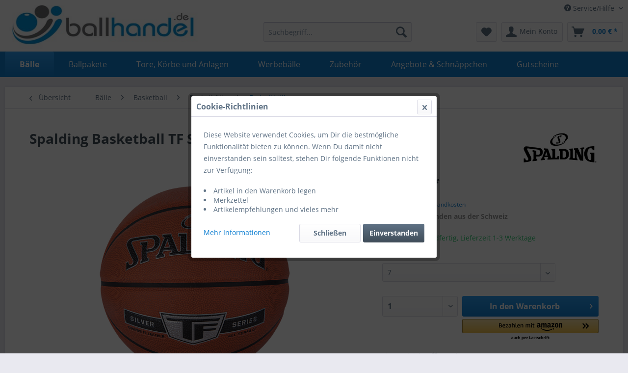

--- FILE ---
content_type: text/html; charset=UTF-8
request_url: https://www.ballhandel.de/baelle/basketball/basketbaelle/freizeitbaelle/10121/spalding-basketball-tf-silver-composite
body_size: 23386
content:
<!DOCTYPE html>
<html class="no-js" lang="de" itemscope="itemscope" itemtype="http://schema.org/WebPage">
<head>
<meta charset="utf-8">
<meta name="author" content="" />
<meta name="robots" content="index,follow" />
<meta name="revisit-after" content="15 days" />
<meta name="keywords" content="Ball, Der, Sie, Oberflächen, (In-/Outdoor), entwickelt.
Der, Größen, erhältlich.
Benötigen, Fragen, Spiel, diesem, anderen, Artikeln, unserem, Sortiment, schreiben, uns:, allen, wurde, speziell" />
<meta name="description" content="Der TF Silver von Spalding bietet ein leistungsfähiges Verbundwerkstoff-Bezugsmaterial, dadurch hat er eine sehr gute Griffigkeit und damit auch ein …" />
<meta property="og:type" content="product" />
<meta property="og:site_name" content="www.ballhandel.de" />
<meta property="og:url" content="https://www.ballhandel.de/baelle/basketball/basketbaelle/freizeitbaelle/10121/spalding-basketball-tf-silver-composite" />
<meta property="og:title" content="Spalding Basketball TF Silver Composite" />
<meta property="og:description" content="Der TF Silver von Spalding bietet ein leistungsfähiges Verbundwerkstoff-Bezugsmaterial, dadurch hat er eine sehr gute Griffigkeit und damit auch ein…" />
<meta property="og:image" content="https://www.ballhandel.de/media/image/f4/8a/38/76859Z-jpg.png" />
<meta property="product:brand" content="Spalding" />
<meta property="product:price" content="28,99" />
<meta property="product:product_link" content="https://www.ballhandel.de/baelle/basketball/basketbaelle/freizeitbaelle/10121/spalding-basketball-tf-silver-composite" />
<meta name="twitter:card" content="product" />
<meta name="twitter:site" content="www.ballhandel.de" />
<meta name="twitter:title" content="Spalding Basketball TF Silver Composite" />
<meta name="twitter:description" content="Der TF Silver von Spalding bietet ein leistungsfähiges Verbundwerkstoff-Bezugsmaterial, dadurch hat er eine sehr gute Griffigkeit und damit auch ein…" />
<meta name="twitter:image" content="https://www.ballhandel.de/media/image/f4/8a/38/76859Z-jpg.png" />
<meta itemprop="copyrightHolder" content="www.ballhandel.de" />
<meta itemprop="copyrightYear" content="2014" />
<meta itemprop="isFamilyFriendly" content="True" />
<meta itemprop="image" content="https://www.ballhandel.de/media/image/7d/73/34/logo_ballhandel.jpg" />
<meta name="viewport" content="width=device-width, initial-scale=1.0">
<meta name="mobile-web-app-capable" content="yes">
<meta name="apple-mobile-web-app-title" content="www.ballhandel.de">
<meta name="apple-mobile-web-app-capable" content="yes">
<meta name="apple-mobile-web-app-status-bar-style" content="default">
<link rel="apple-touch-icon-precomposed" href="/themes/Frontend/Responsive/frontend/_public/src/img/apple-touch-icon-precomposed.png">
<link rel="shortcut icon" href="https://www.ballhandel.de/media/image/bf/bd/ca/ballhandel_favi.png">
<meta name="msapplication-navbutton-color" content="#1180d2" />
<meta name="application-name" content="www.ballhandel.de" />
<meta name="msapplication-starturl" content="https://www.ballhandel.de/" />
<meta name="msapplication-window" content="width=1024;height=768" />
<meta name="msapplication-TileImage" content="/themes/Frontend/Responsive/frontend/_public/src/img/win-tile-image.png">
<meta name="msapplication-TileColor" content="#1180d2">
<meta name="theme-color" content="#1180d2" />
<link rel="canonical" href="https://www.ballhandel.de/baelle/basketball/basketbaelle/freizeitbaelle/10121/spalding-basketball-tf-silver-composite" />
<script>
(function soluteLandingTracking(){
if (location.href.indexOf("soluteclid") < 0) return; localStorage.setItem("soluteclid", (new Date()).getTime()+" "+location.href); var url = "https://cmodul.solutenetwork.com/landing";
url += "?url=" + encodeURIComponent(location.href);
var req = new XMLHttpRequest();
req.open("GET", url);
req.send();
})(); </script>
<title itemprop="name">Spalding Basketball TF Silver Composite | Freizeitbälle | Basketbälle | Basketball | Bälle | www.ballhandel.de</title>
<link href="/web/cache/1766142211_e0b01b16b8cb0eee66217ef53d6559c1.css" media="all" rel="stylesheet" type="text/css" />
<link type="text/css" media="all" rel="stylesheet" href="/custom/plugins/AuthoAuthorizedBy/Resources/views/frontend/_Resources/footer.css" />
<script>
window.basketData = {
hasData: false,
data:[]
};
</script>
<script>
var gaProperty = 'UA-9526852-1';
// Disable tracking if the opt-out cookie exists.
var disableStr = 'ga-disable-' + gaProperty;
if (document.cookie.indexOf(disableStr + '=true') > -1) {
window[disableStr] = true;
}
// Opt-out function
function gaOptout() {
document.cookie = disableStr + '=true; expires=Thu, 31 Dec 2199 23:59:59 UTC; path=/';
window[disableStr] = true;
}
</script>
<div data-googleAnalytics="true"
data-googleConversionID="1071924616"
data-googleConversionLabel="1VyoCPGj7XUQiIuR_wM"
data-googleConversionLanguage="de"
data-googleTrackingID="UA-9526852-1"
data-googleAnonymizeIp="1"
data-googleOptOutCookie="1"
data-googleTrackingLibrary="ua"
data-realAmount=""
data-showCookieNote="1"
data-cookieNoteMode="2"
>
</div>
</head>
<body class="is--ctl-detail is--act-index" >
<div data-paypalUnifiedMetaDataContainer="true"
data-paypalUnifiedRestoreOrderNumberUrl="https://www.ballhandel.de/widgets/PaypalUnifiedOrderNumber/restoreOrderNumber"
class="is--hidden">
</div>
<div class="page-wrap">
<noscript class="noscript-main">
<div class="alert is--warning">
<div class="alert--icon">
<i class="icon--element icon--warning"></i>
</div>
<div class="alert--content">
Um www.ballhandel.de in vollem Umfang nutzen zu k&ouml;nnen, empfehlen wir Ihnen Javascript in Ihrem Browser zu aktiveren.
</div>
</div>
</noscript>
<header class="header-main">
<div class="top-bar">
<div class="container block-group">
<nav class="top-bar--navigation block" role="menubar">

    



    

<div class="navigation--entry entry--compare is--hidden" role="menuitem" aria-haspopup="true" data-drop-down-menu="true">
    

</div>
<div class="navigation--entry entry--service has--drop-down" role="menuitem" aria-haspopup="true" data-drop-down-menu="true">
<i class="icon--service"></i> Service/Hilfe
<ul class="service--list is--rounded" role="menu">
<li class="service--entry" role="menuitem">
<a class="service--link" href="https://www.ballhandel.de/kontaktformular" title="Kontakt" target="_self">
Kontakt
</a>
</li>
<li class="service--entry" role="menuitem">
<a class="service--link" href="https://www.ballhandel.de/versand-und-zahlungsbedingungen" title="Versand und Zahlungsbedingungen" >
Versand und Zahlungsbedingungen
</a>
</li>
<li class="service--entry" role="menuitem">
<a class="service--link" href="https://www.ballhandel.de/widerrufsrecht" title="Widerrufsrecht" >
Widerrufsrecht
</a>
</li>
<li class="service--entry" role="menuitem">
<a class="service--link" href="https://www.ballhandel.de/agb" title="AGB" >
AGB
</a>
</li>
</ul>
</div>
</nav>
</div>
</div>
<div class="container header--navigation">
<div class="logo-main block-group" role="banner">
<div class="logo--shop block">
<a class="logo--link" href="https://www.ballhandel.de/" title="www.ballhandel.de - zur Startseite wechseln">
<picture>
<source srcset="https://www.ballhandel.de/media/image/7d/73/34/logo_ballhandel.jpg" media="(min-width: 78.75em)">
<source srcset="https://www.ballhandel.de/media/image/7d/73/34/logo_ballhandel.jpg" media="(min-width: 64em)">
<source srcset="https://www.ballhandel.de/media/image/7d/73/34/logo_ballhandel.jpg" media="(min-width: 48em)">
<img srcset="https://www.ballhandel.de/media/image/7d/73/34/logo_ballhandel.jpg" alt="www.ballhandel.de - zur Startseite wechseln" />
</picture>
</a>
</div>
</div>
<nav class="shop--navigation block-group">
<ul class="navigation--list block-group" role="menubar">
<li class="navigation--entry entry--menu-left" role="menuitem">
<a class="entry--link entry--trigger btn is--icon-left" href="#offcanvas--left" data-offcanvas="true" data-offCanvasSelector=".sidebar-main">
<i class="icon--menu"></i> Menü
</a>
</li>
<div id="hereComesMyCustomTrustbadge">
</div>
<li class="navigation--entry entry--search" role="menuitem" data-search="true" aria-haspopup="true" data-minLength="3">
<a class="btn entry--link entry--trigger" href="#show-hide--search" title="Suche anzeigen / schließen">
<i class="icon--search"></i>
<span class="search--display">Suchen</span>
</a>
<form action="/search" method="get" class="main-search--form">
<input type="search" name="sSearch" class="main-search--field" autocomplete="off" autocapitalize="off" placeholder="Suchbegriff..." maxlength="30"  />
<button type="submit" class="main-search--button">
<i class="icon--search"></i>
<span class="main-search--text">Suchen</span>
</button>
<div class="form--ajax-loader">&nbsp;</div>
</form>
<div class="main-search--results"></div>
</li>

	<li class="navigation--entry entry--notepad" role="menuitem">
        
     
        
		<a href="https://www.ballhandel.de/note" title="Merkzettel" class="btn">
			<i class="icon--heart"></i>
					</a>
	</li>




	<li class="navigation--entry entry--account" role="menuitem">
		
			<a href="https://www.ballhandel.de/account" title="Mein Konto" class="btn is--icon-left entry--link account--link">
				<i class="icon--account"></i>
				<span class="account--display">
					Mein Konto
				</span>
			</a>
		
	</li>




	<li class="navigation--entry entry--cart" role="menuitem">
		<a class="btn is--icon-left cart--link" href="https://www.ballhandel.de/checkout/cart" title="Warenkorb">
			<span class="cart--display">
									Warenkorb
							</span>

            <span class="badge is--primary is--minimal cart--quantity is--hidden">0</span>

			<i class="icon--basket"></i>

			<span class="cart--amount">
				0,00&nbsp;&euro; *
			</span>
		</a>
		<div class="ajax-loader">&nbsp;</div>
	</li>



</ul>
</nav>
<div class="container--ajax-cart" data-collapse-cart="true"></div>
</div>
</header>
<nav class="navigation-main">
<div class="container" data-menu-scroller="true" data-listSelector=".navigation--list.container" data-viewPortSelector=".navigation--list-wrapper">
<div class="navigation--list-wrapper">
<ul class="navigation--list container" role="menubar" itemscope="itemscope" itemtype="http://schema.org/SiteNavigationElement">
<li class="navigation--entry is--active" role="menuitem"><a class="navigation--link is--active" href="https://www.ballhandel.de/baelle/" title="Bälle" itemprop="url"><span itemprop="name">Bälle</span></a></li><li class="navigation--entry" role="menuitem"><a class="navigation--link" href="https://www.ballhandel.de/ballpakete/" title="Ballpakete" itemprop="url"><span itemprop="name">Ballpakete</span></a></li><li class="navigation--entry" role="menuitem"><a class="navigation--link" href="https://www.ballhandel.de/tore-koerbe-und-anlagen/" title="Tore, Körbe und Anlagen" itemprop="url"><span itemprop="name">Tore, Körbe und Anlagen</span></a></li><li class="navigation--entry" role="menuitem"><a class="navigation--link" href="https://www.ballhandel.de/werbebaelle/" title="Werbebälle" itemprop="url"><span itemprop="name">Werbebälle</span></a></li><li class="navigation--entry" role="menuitem"><a class="navigation--link" href="https://www.ballhandel.de/zubehoer/" title="Zubehör" itemprop="url"><span itemprop="name">Zubehör</span></a></li><li class="navigation--entry" role="menuitem"><a class="navigation--link" href="https://www.ballhandel.de/angebote-schnaeppchen/" title="Angebote & Schnäppchen" itemprop="url"><span itemprop="name">Angebote & Schnäppchen</span></a></li><li class="navigation--entry" role="menuitem"><a class="navigation--link" href="https://www.ballhandel.de/gutscheine/" title="Gutscheine" itemprop="url"><span itemprop="name">Gutscheine</span></a></li>    </ul>
</div>
<div class="advanced-menu" data-advanced-menu="true" data-hoverDelay="">
<div class="menu--container">
<div class="button-container">
<a href="https://www.ballhandel.de/baelle/" class="button--category" title="Zur Kategorie Bälle">
<i class="icon--arrow-right"></i>
Zur Kategorie Bälle
</a>
<span class="button--close">
<i class="icon--cross"></i>
</span>
</div>
<div class="content--wrapper has--content">
<ul class="menu--list menu--level-0 columns--4" style="width: 100%;">
<li class="menu--list-item item--level-0" style="width: 100%">
<a href="https://www.ballhandel.de/baelle/badminton/" class="menu--list-item-link" title="Badminton">Badminton</a>
</li>
<li class="menu--list-item item--level-0" style="width: 100%">
<a href="https://www.ballhandel.de/baelle/basketball/" class="menu--list-item-link" title="Basketball">Basketball</a>
</li>
<li class="menu--list-item item--level-0" style="width: 100%">
<a href="https://www.ballhandel.de/baelle/dodgeball/" class="menu--list-item-link" title="Dodgeball">Dodgeball</a>
</li>
<li class="menu--list-item item--level-0" style="width: 100%">
<a href="https://www.ballhandel.de/baelle/footballrugby/" class="menu--list-item-link" title="Football/Rugby">Football/Rugby</a>
</li>
<li class="menu--list-item item--level-0" style="width: 100%">
<a href="https://www.ballhandel.de/baelle/fussball/" class="menu--list-item-link" title="Fußball">Fußball</a>
</li>
<li class="menu--list-item item--level-0" style="width: 100%">
<a href="https://www.ballhandel.de/baelle/futsal/" class="menu--list-item-link" title="Futsal">Futsal</a>
</li>
<li class="menu--list-item item--level-0" style="width: 100%">
<a href="https://www.ballhandel.de/baelle/gummibaellekinderbaelle/" class="menu--list-item-link" title="Gummibälle/Kinderbälle">Gummibälle/Kinderbälle</a>
</li>
<li class="menu--list-item item--level-0" style="width: 100%">
<a href="https://www.ballhandel.de/baelle/gymnastikbaelle/" class="menu--list-item-link" title="Gymnastikbälle">Gymnastikbälle</a>
</li>
<li class="menu--list-item item--level-0" style="width: 100%">
<a href="https://www.ballhandel.de/baelle/handball/" class="menu--list-item-link" title="Handball">Handball</a>
</li>
<li class="menu--list-item item--level-0" style="width: 100%">
<a href="https://www.ballhandel.de/baelle/huepfballsprungball/" class="menu--list-item-link" title="Hüpfball/Sprungball">Hüpfball/Sprungball</a>
</li>
<li class="menu--list-item item--level-0" style="width: 100%">
<a href="https://www.ballhandel.de/baelle/jugend-trainiert-fuer-olympia/" class="menu--list-item-link" title="Jugend trainiert für Olympia">Jugend trainiert für Olympia</a>
</li>
<li class="menu--list-item item--level-0" style="width: 100%">
<a href="https://www.ballhandel.de/baelle/korfball/" class="menu--list-item-link" title="Korfball">Korfball</a>
</li>
<li class="menu--list-item item--level-0" style="width: 100%">
<a href="https://www.ballhandel.de/baelle/softball/" class="menu--list-item-link" title="Softball">Softball</a>
</li>
<li class="menu--list-item item--level-0" style="width: 100%">
<a href="https://www.ballhandel.de/baelle/spezialbaelle/" class="menu--list-item-link" title="Spezialbälle">Spezialbälle</a>
</li>
<li class="menu--list-item item--level-0" style="width: 100%">
<a href="https://www.ballhandel.de/baelle/volleyball/" class="menu--list-item-link" title="Volleyball">Volleyball</a>
</li>
<li class="menu--list-item item--level-0" style="width: 100%">
<a href="https://www.ballhandel.de/baelle/wasserball/" class="menu--list-item-link" title="Wasserball">Wasserball</a>
</li>
<li class="menu--list-item item--level-0" style="width: 100%">
<a href="https://www.ballhandel.de/baelle/wilson/" class="menu--list-item-link" title="Wilson">Wilson</a>
</li>
</ul>
</div>
</div>
<div class="menu--container">
<div class="button-container">
<a href="https://www.ballhandel.de/ballpakete/" class="button--category" title="Zur Kategorie Ballpakete">
<i class="icon--arrow-right"></i>
Zur Kategorie Ballpakete
</a>
<span class="button--close">
<i class="icon--cross"></i>
</span>
</div>
<div class="content--wrapper has--content">
<ul class="menu--list menu--level-0 columns--4" style="width: 100%;">
<li class="menu--list-item item--level-0" style="width: 100%">
<a href="https://www.ballhandel.de/ballpakete/softbaelle/" class="menu--list-item-link" title="Softbälle">Softbälle</a>
</li>
<li class="menu--list-item item--level-0" style="width: 100%">
<a href="https://www.ballhandel.de/ballpakete/footbaelle/" class="menu--list-item-link" title="Footbälle">Footbälle</a>
</li>
<li class="menu--list-item item--level-0" style="width: 100%">
<a href="https://www.ballhandel.de/ballpakete/dodgeballpakete/" class="menu--list-item-link" title="Dodgeballpakete">Dodgeballpakete</a>
</li>
<li class="menu--list-item item--level-0" style="width: 100%">
<a href="https://www.ballhandel.de/ballpakete/badmintonschlaegerpakete/" class="menu--list-item-link" title="Badmintonschlägerpakete">Badmintonschlägerpakete</a>
</li>
<li class="menu--list-item item--level-0" style="width: 100%">
<a href="https://www.ballhandel.de/ballpakete/basketballpakete/" class="menu--list-item-link" title="Basketballpakete">Basketballpakete</a>
</li>
<li class="menu--list-item item--level-0" style="width: 100%">
<a href="https://www.ballhandel.de/ballpakete/fussballpakete/" class="menu--list-item-link" title="Fußballpakete">Fußballpakete</a>
</li>
<li class="menu--list-item item--level-0" style="width: 100%">
<a href="https://www.ballhandel.de/ballpakete/futsalballpakete/" class="menu--list-item-link" title="Futsalballpakete">Futsalballpakete</a>
</li>
<li class="menu--list-item item--level-0" style="width: 100%">
<a href="https://www.ballhandel.de/ballpakete/werbebaelle/" class="menu--list-item-link" title="Werbebälle ">Werbebälle </a>
</li>
<li class="menu--list-item item--level-0" style="width: 100%">
<a href="https://www.ballhandel.de/ballpakete/handballpakete/" class="menu--list-item-link" title="Handballpakete">Handballpakete</a>
</li>
<li class="menu--list-item item--level-0" style="width: 100%">
<a href="https://www.ballhandel.de/ballpakete/volleyballpakete/" class="menu--list-item-link" title="Volleyballpakete">Volleyballpakete</a>
</li>
</ul>
</div>
</div>
<div class="menu--container">
<div class="button-container">
<a href="https://www.ballhandel.de/tore-koerbe-und-anlagen/" class="button--category" title="Zur Kategorie Tore, Körbe und Anlagen">
<i class="icon--arrow-right"></i>
Zur Kategorie Tore, Körbe und Anlagen
</a>
<span class="button--close">
<i class="icon--cross"></i>
</span>
</div>
<div class="content--wrapper has--content">
<ul class="menu--list menu--level-0 columns--4" style="width: 100%;">
<li class="menu--list-item item--level-0" style="width: 100%">
<a href="https://www.ballhandel.de/tore-koerbe-und-anlagen/fussballtore/" class="menu--list-item-link" title="Fußballtore">Fußballtore</a>
</li>
<li class="menu--list-item item--level-0" style="width: 100%">
<a href="https://www.ballhandel.de/tore-koerbe-und-anlagen/basketballkorbanlagen/" class="menu--list-item-link" title="Basketballkorbanlagen">Basketballkorbanlagen</a>
</li>
<li class="menu--list-item item--level-0" style="width: 100%">
<a href="https://www.ballhandel.de/tore-koerbe-und-anlagen/basketballbackboards/" class="menu--list-item-link" title="Basketballbackboards">Basketballbackboards</a>
</li>
<li class="menu--list-item item--level-0" style="width: 100%">
<a href="https://www.ballhandel.de/tore-koerbe-und-anlagen/basketballkoerbe/" class="menu--list-item-link" title="Basketballkörbe">Basketballkörbe</a>
</li>
<li class="menu--list-item item--level-0" style="width: 100%">
<a href="https://www.ballhandel.de/tore-koerbe-und-anlagen/sportanlagennetze/" class="menu--list-item-link" title="Sportanlagen/Netze">Sportanlagen/Netze</a>
</li>
</ul>
</div>
</div>
<div class="menu--container">
<div class="button-container">
<a href="https://www.ballhandel.de/werbebaelle/" class="button--category" title="Zur Kategorie Werbebälle">
<i class="icon--arrow-right"></i>
Zur Kategorie Werbebälle
</a>
<span class="button--close">
<i class="icon--cross"></i>
</span>
</div>
<div class="content--wrapper has--content has--teaser">
<ul class="menu--list menu--level-0 columns--2" style="width: 50%;">
<li class="menu--list-item item--level-0" style="width: 100%">
<a href="https://www.ballhandel.de/werbebaelle/baelle-ab-1-stueck/" class="menu--list-item-link" title="Bälle ab 1 Stück">Bälle ab 1 Stück</a>
</li>
<li class="menu--list-item item--level-0" style="width: 100%">
<a href="https://www.ballhandel.de/werbebaelle/ballpakete-ab-10-stueck/" class="menu--list-item-link" title="Ballpakete ab 10 Stück">Ballpakete ab 10 Stück</a>
</li>
<li class="menu--list-item item--level-0" style="width: 100%">
<a href="https://www.ballhandel.de/werbebaelle/ballpakete-ab-50-stueck/" class="menu--list-item-link" title="Ballpakete ab 50 Stück">Ballpakete ab 50 Stück</a>
</li>
<li class="menu--list-item item--level-0" style="width: 100%">
<a href="https://www.ballhandel.de/werbebaelle/ballpakete-ab-100-stueck/" class="menu--list-item-link" title="Ballpakete ab 100 Stück">Ballpakete ab 100 Stück</a>
</li>
</ul>
<div class="menu--delimiter" style="right: 50%;"></div>
<div class="menu--teaser" style="width: 50%;">
<div class="teaser--headline">Werbebälle - Ballpakete mit eigenem Motivaufdruck</div>
<div class="teaser--text">
Bälle mit eigenem Motivaufdruck.&nbsp;
Sie benötigen Promotion-, Freizeit-, Trainings- oder Spielbälle mit Ihrem Firmen- oder Vereinslogo? Bei uns sind Sie genau richtig!&nbsp; Egal ob Sie Fußbälle, Volleybälle, Handbälle, Retrobälle oder...
<a class="teaser--text-link" href="https://www.ballhandel.de/werbebaelle/" title="mehr erfahren">
mehr erfahren
</a>
</div>
</div>
</div>
</div>
<div class="menu--container">
<div class="button-container">
<a href="https://www.ballhandel.de/zubehoer/" class="button--category" title="Zur Kategorie Zubehör">
<i class="icon--arrow-right"></i>
Zur Kategorie Zubehör
</a>
<span class="button--close">
<i class="icon--cross"></i>
</span>
</div>
<div class="content--wrapper has--content">
<ul class="menu--list menu--level-0 columns--4" style="width: 100%;">
<li class="menu--list-item item--level-0" style="width: 100%">
<a href="https://www.ballhandel.de/zubehoer/torwarthandschuhe/" class="menu--list-item-link" title="Torwarthandschuhe">Torwarthandschuhe</a>
</li>
<li class="menu--list-item item--level-0" style="width: 100%">
<a href="https://www.ballhandel.de/zubehoer/trikotsets/" class="menu--list-item-link" title="Trikotsets">Trikotsets</a>
</li>
<li class="menu--list-item item--level-0" style="width: 100%">
<a href="https://www.ballhandel.de/zubehoer/baseball/" class="menu--list-item-link" title="Baseball">Baseball</a>
</li>
<li class="menu--list-item item--level-0" style="width: 100%">
<a href="https://www.ballhandel.de/zubehoer/trainerbedarf/" class="menu--list-item-link" title="Trainerbedarf">Trainerbedarf</a>
</li>
<li class="menu--list-item item--level-0" style="width: 100%">
<a href="https://www.ballhandel.de/zubehoer/fussballzubehoer/" class="menu--list-item-link" title="Fußballzubehör">Fußballzubehör</a>
</li>
<li class="menu--list-item item--level-0" style="width: 100%">
<a href="https://www.ballhandel.de/zubehoer/torwartbekleidung/" class="menu--list-item-link" title="Torwartbekleidung">Torwartbekleidung</a>
</li>
<li class="menu--list-item item--level-0" style="width: 100%">
<a href="https://www.ballhandel.de/zubehoer/mannschaftsbedarf/" class="menu--list-item-link" title="Mannschaftsbedarf">Mannschaftsbedarf</a>
</li>
<li class="menu--list-item item--level-0" style="width: 100%">
<a href="https://www.ballhandel.de/zubehoer/sporttaschen/" class="menu--list-item-link" title="Sporttaschen">Sporttaschen</a>
</li>
<li class="menu--list-item item--level-0" style="width: 100%">
<a href="https://www.ballhandel.de/zubehoer/trainingshilfen/" class="menu--list-item-link" title="Trainingshilfen">Trainingshilfen</a>
</li>
<li class="menu--list-item item--level-0" style="width: 100%">
<a href="https://www.ballhandel.de/zubehoer/ballpumpen/" class="menu--list-item-link" title="Ballpumpen">Ballpumpen</a>
</li>
<li class="menu--list-item item--level-0" style="width: 100%">
<a href="https://www.ballhandel.de/zubehoer/basketball/" class="menu--list-item-link" title="Basketball">Basketball</a>
</li>
<li class="menu--list-item item--level-0" style="width: 100%">
<a href="https://www.ballhandel.de/zubehoer/balltaschennetze/" class="menu--list-item-link" title="Balltaschen/Netze">Balltaschen/Netze</a>
</li>
<li class="menu--list-item item--level-0" style="width: 100%">
<a href="https://www.ballhandel.de/zubehoer/handball/" class="menu--list-item-link" title="Handball">Handball</a>
</li>
<li class="menu--list-item item--level-0" style="width: 100%">
<a href="https://www.ballhandel.de/zubehoer/sonstiges/" class="menu--list-item-link" title="Sonstiges">Sonstiges</a>
</li>
</ul>
</div>
</div>
<div class="menu--container">
<div class="button-container">
<a href="https://www.ballhandel.de/angebote-schnaeppchen/" class="button--category" title="Zur Kategorie Angebote &amp; Schnäppchen">
<i class="icon--arrow-right"></i>
Zur Kategorie Angebote & Schnäppchen
</a>
<span class="button--close">
<i class="icon--cross"></i>
</span>
</div>
</div>
<div class="menu--container">
<div class="button-container">
<a href="https://www.ballhandel.de/gutscheine/" class="button--category" title="Zur Kategorie Gutscheine">
<i class="icon--arrow-right"></i>
Zur Kategorie Gutscheine
</a>
<span class="button--close">
<i class="icon--cross"></i>
</span>
</div>
</div>
</div>
</div>
</nav>
<section class="content-main container block-group">
<nav class="content--breadcrumb block">
<a class="breadcrumb--button breadcrumb--link" href="https://www.ballhandel.de/baelle/basketball/basketbaelle/freizeitbaelle/" title="Übersicht">
<i class="icon--arrow-left"></i>
<span class="breadcrumb--title">Übersicht</span>
</a>
<ul class="breadcrumb--list" role="menu" itemscope itemtype="http://schema.org/BreadcrumbList">
<li class="breadcrumb--entry" itemprop="itemListElement" itemscope itemtype="http://schema.org/ListItem">
<a class="breadcrumb--link" href="https://www.ballhandel.de/baelle/" title="Bälle" itemprop="item">
<link itemprop="url" href="https://www.ballhandel.de/baelle/" />
<span class="breadcrumb--title" itemprop="name">Bälle</span>
</a>
<meta itemprop="position" content="0" />
</li>
<li class="breadcrumb--separator">
<i class="icon--arrow-right"></i>
</li>
<li class="breadcrumb--entry" itemprop="itemListElement" itemscope itemtype="http://schema.org/ListItem">
<a class="breadcrumb--link" href="https://www.ballhandel.de/baelle/basketball/" title="Basketball" itemprop="item">
<link itemprop="url" href="https://www.ballhandel.de/baelle/basketball/" />
<span class="breadcrumb--title" itemprop="name">Basketball</span>
</a>
<meta itemprop="position" content="1" />
</li>
<li class="breadcrumb--separator">
<i class="icon--arrow-right"></i>
</li>
<li class="breadcrumb--entry" itemprop="itemListElement" itemscope itemtype="http://schema.org/ListItem">
<a class="breadcrumb--link" href="https://www.ballhandel.de/baelle/basketball/basketbaelle/" title="Basketbälle" itemprop="item">
<link itemprop="url" href="https://www.ballhandel.de/baelle/basketball/basketbaelle/" />
<span class="breadcrumb--title" itemprop="name">Basketbälle</span>
</a>
<meta itemprop="position" content="2" />
</li>
<li class="breadcrumb--separator">
<i class="icon--arrow-right"></i>
</li>
<li class="breadcrumb--entry is--active" itemprop="itemListElement" itemscope itemtype="http://schema.org/ListItem">
<a class="breadcrumb--link" href="https://www.ballhandel.de/baelle/basketball/basketbaelle/freizeitbaelle/" title="Freizeitbälle" itemprop="item">
<link itemprop="url" href="https://www.ballhandel.de/baelle/basketball/basketbaelle/freizeitbaelle/" />
<span class="breadcrumb--title" itemprop="name">Freizeitbälle</span>
</a>
<meta itemprop="position" content="3" />
</li>
</ul>
</nav>
<nav class="product--navigation">
<a href="#" class="navigation--link link--prev">
<div class="link--prev-button">
<span class="link--prev-inner">Zurück</span>
</div>
<div class="image--wrapper">
<div class="image--container"></div>
</div>
</a>
<a href="#" class="navigation--link link--next">
<div class="link--next-button">
<span class="link--next-inner">Vor</span>
</div>
<div class="image--wrapper">
<div class="image--container"></div>
</div>
</a>
</nav>
<div class="content-main--inner">
<aside class="sidebar-main off-canvas">
<div class="navigation--smartphone">
<ul class="navigation--list ">
<li class="navigation--entry entry--close-off-canvas">
<a href="#close-categories-menu" title="Menü schließen" class="navigation--link">
Menü schließen <i class="icon--arrow-right"></i>
</a>
</li>
</ul>
<div class="mobile--switches">

    



    

</div>
</div>
<div class="sidebar--categories-wrapper"
data-subcategory-nav="true"
data-mainCategoryId="5"
data-categoryId="297"
data-fetchUrl="/widgets/listing/getCategory/categoryId/297">
<div class="categories--headline navigation--headline">
Kategorien
</div>
<div class="sidebar--categories-navigation">
<ul class="sidebar--navigation categories--navigation navigation--list is--drop-down is--level0 is--rounded" role="menu">
<li class="navigation--entry is--active has--sub-categories has--sub-children" role="menuitem">
<a class="navigation--link is--active has--sub-categories link--go-forward"
href="https://www.ballhandel.de/baelle/"
data-categoryId="310"
data-fetchUrl="/widgets/listing/getCategory/categoryId/310"
title="Bälle"
>
Bälle
<span class="is--icon-right">
<i class="icon--arrow-right"></i>
</span>
</a>
<ul class="sidebar--navigation categories--navigation navigation--list is--level1 is--rounded" role="menu">
<li class="navigation--entry" role="menuitem">
<a class="navigation--link"
href="https://www.ballhandel.de/baelle/badminton/"
data-categoryId="552"
data-fetchUrl="/widgets/listing/getCategory/categoryId/552"
title="Badminton"
>
Badminton
</a>
</li>
<li class="navigation--entry is--active has--sub-categories has--sub-children" role="menuitem">
<a class="navigation--link is--active has--sub-categories link--go-forward"
href="https://www.ballhandel.de/baelle/basketball/"
data-categoryId="231"
data-fetchUrl="/widgets/listing/getCategory/categoryId/231"
title="Basketball"
>
Basketball
<span class="is--icon-right">
<i class="icon--arrow-right"></i>
</span>
</a>
<ul class="sidebar--navigation categories--navigation navigation--list is--level2 navigation--level-high is--rounded" role="menu">
<li class="navigation--entry is--active has--sub-categories has--sub-children" role="menuitem">
<a class="navigation--link is--active has--sub-categories link--go-forward"
href="https://www.ballhandel.de/baelle/basketball/basketbaelle/"
data-categoryId="273"
data-fetchUrl="/widgets/listing/getCategory/categoryId/273"
title="Basketbälle"
>
Basketbälle
<span class="is--icon-right">
<i class="icon--arrow-right"></i>
</span>
</a>
<ul class="sidebar--navigation categories--navigation navigation--list is--level3 navigation--level-high is--rounded" role="menu">
<li class="navigation--entry" role="menuitem">
<a class="navigation--link"
href="https://www.ballhandel.de/baelle/basketball/basketbaelle/profibaelle/"
data-categoryId="274"
data-fetchUrl="/widgets/listing/getCategory/categoryId/274"
title="Profibälle"
>
Profibälle
</a>
</li>
<li class="navigation--entry" role="menuitem">
<a class="navigation--link"
href="https://www.ballhandel.de/baelle/basketball/basketbaelle/spezialbaelle/"
data-categoryId="294"
data-fetchUrl="/widgets/listing/getCategory/categoryId/294"
title="Spezialbälle"
>
Spezialbälle
</a>
</li>
<li class="navigation--entry is--active" role="menuitem">
<a class="navigation--link is--active"
href="https://www.ballhandel.de/baelle/basketball/basketbaelle/freizeitbaelle/"
data-categoryId="297"
data-fetchUrl="/widgets/listing/getCategory/categoryId/297"
title="Freizeitbälle"
>
Freizeitbälle
</a>
</li>
<li class="navigation--entry" role="menuitem">
<a class="navigation--link"
href="https://www.ballhandel.de/baelle/basketball/basketbaelle/trainigsbaelle/"
data-categoryId="298"
data-fetchUrl="/widgets/listing/getCategory/categoryId/298"
title="Trainigsbälle"
>
Trainigsbälle
</a>
</li>
<li class="navigation--entry" role="menuitem">
<a class="navigation--link"
href="https://www.ballhandel.de/baelle/basketball/basketbaelle/fanbaelle/"
data-categoryId="306"
data-fetchUrl="/widgets/listing/getCategory/categoryId/306"
title="Fanbälle"
>
Fanbälle
</a>
</li>
</ul>
</li>
<li class="navigation--entry" role="menuitem">
<a class="navigation--link"
href="https://www.ballhandel.de/baelle/basketball/zubehoer/"
data-categoryId="307"
data-fetchUrl="/widgets/listing/getCategory/categoryId/307"
title="Zubehör"
>
Zubehör
</a>
</li>
</ul>
</li>
<li class="navigation--entry" role="menuitem">
<a class="navigation--link"
href="https://www.ballhandel.de/baelle/dodgeball/"
data-categoryId="300"
data-fetchUrl="/widgets/listing/getCategory/categoryId/300"
title="Dodgeball"
>
Dodgeball
</a>
</li>
<li class="navigation--entry has--sub-children" role="menuitem">
<a class="navigation--link link--go-forward"
href="https://www.ballhandel.de/baelle/footballrugby/"
data-categoryId="241"
data-fetchUrl="/widgets/listing/getCategory/categoryId/241"
title="Football/Rugby"
>
Football/Rugby
<span class="is--icon-right">
<i class="icon--arrow-right"></i>
</span>
</a>
</li>
<li class="navigation--entry has--sub-children" role="menuitem">
<a class="navigation--link link--go-forward"
href="https://www.ballhandel.de/baelle/fussball/"
data-categoryId="251"
data-fetchUrl="/widgets/listing/getCategory/categoryId/251"
title="Fußball"
>
Fußball
<span class="is--icon-right">
<i class="icon--arrow-right"></i>
</span>
</a>
</li>
<li class="navigation--entry has--sub-children" role="menuitem">
<a class="navigation--link link--go-forward"
href="https://www.ballhandel.de/baelle/futsal/"
data-categoryId="254"
data-fetchUrl="/widgets/listing/getCategory/categoryId/254"
title="Futsal"
>
Futsal
<span class="is--icon-right">
<i class="icon--arrow-right"></i>
</span>
</a>
</li>
<li class="navigation--entry" role="menuitem">
<a class="navigation--link"
href="https://www.ballhandel.de/baelle/gummibaellekinderbaelle/"
data-categoryId="263"
data-fetchUrl="/widgets/listing/getCategory/categoryId/263"
title="Gummibälle/Kinderbälle"
>
Gummibälle/Kinderbälle
</a>
</li>
<li class="navigation--entry" role="menuitem">
<a class="navigation--link"
href="https://www.ballhandel.de/baelle/gymnastikbaelle/"
data-categoryId="266"
data-fetchUrl="/widgets/listing/getCategory/categoryId/266"
title="Gymnastikbälle"
>
Gymnastikbälle
</a>
</li>
<li class="navigation--entry has--sub-children" role="menuitem">
<a class="navigation--link link--go-forward"
href="https://www.ballhandel.de/baelle/handball/"
data-categoryId="245"
data-fetchUrl="/widgets/listing/getCategory/categoryId/245"
title="Handball"
>
Handball
<span class="is--icon-right">
<i class="icon--arrow-right"></i>
</span>
</a>
</li>
<li class="navigation--entry" role="menuitem">
<a class="navigation--link"
href="https://www.ballhandel.de/baelle/huepfballsprungball/"
data-categoryId="262"
data-fetchUrl="/widgets/listing/getCategory/categoryId/262"
title="Hüpfball/Sprungball"
>
Hüpfball/Sprungball
</a>
</li>
<li class="navigation--entry" role="menuitem">
<a class="navigation--link"
href="https://www.ballhandel.de/baelle/jugend-trainiert-fuer-olympia/"
data-categoryId="296"
data-fetchUrl="/widgets/listing/getCategory/categoryId/296"
title="Jugend trainiert für Olympia"
>
Jugend trainiert für Olympia
</a>
</li>
<li class="navigation--entry" role="menuitem">
<a class="navigation--link"
href="https://www.ballhandel.de/baelle/korfball/"
data-categoryId="422"
data-fetchUrl="/widgets/listing/getCategory/categoryId/422"
title="Korfball"
>
Korfball
</a>
</li>
<li class="navigation--entry" role="menuitem">
<a class="navigation--link"
href="https://www.ballhandel.de/baelle/softball/"
data-categoryId="260"
data-fetchUrl="/widgets/listing/getCategory/categoryId/260"
title="Softball"
>
Softball
</a>
</li>
<li class="navigation--entry" role="menuitem">
<a class="navigation--link"
href="https://www.ballhandel.de/baelle/spezialbaelle/"
data-categoryId="308"
data-fetchUrl="/widgets/listing/getCategory/categoryId/308"
title="Spezialbälle"
>
Spezialbälle
</a>
</li>
<li class="navigation--entry has--sub-children" role="menuitem">
<a class="navigation--link link--go-forward"
href="https://www.ballhandel.de/baelle/volleyball/"
data-categoryId="228"
data-fetchUrl="/widgets/listing/getCategory/categoryId/228"
title="Volleyball"
>
Volleyball
<span class="is--icon-right">
<i class="icon--arrow-right"></i>
</span>
</a>
</li>
<li class="navigation--entry" role="menuitem">
<a class="navigation--link"
href="https://www.ballhandel.de/baelle/wasserball/"
data-categoryId="240"
data-fetchUrl="/widgets/listing/getCategory/categoryId/240"
title="Wasserball"
>
Wasserball
</a>
</li>
<li class="navigation--entry" role="menuitem">
<a class="navigation--link"
href="https://www.ballhandel.de/baelle/wilson/"
data-categoryId="710"
data-fetchUrl="/widgets/listing/getCategory/categoryId/710"
title="Wilson"
>
Wilson
</a>
</li>
</ul>
</li>
<li class="navigation--entry has--sub-children" role="menuitem">
<a class="navigation--link link--go-forward"
href="https://www.ballhandel.de/ballpakete/"
data-categoryId="312"
data-fetchUrl="/widgets/listing/getCategory/categoryId/312"
title="Ballpakete"
>
Ballpakete
<span class="is--icon-right">
<i class="icon--arrow-right"></i>
</span>
</a>
</li>
<li class="navigation--entry has--sub-children" role="menuitem">
<a class="navigation--link link--go-forward"
href="https://www.ballhandel.de/tore-koerbe-und-anlagen/"
data-categoryId="313"
data-fetchUrl="/widgets/listing/getCategory/categoryId/313"
title="Tore, Körbe und Anlagen"
>
Tore, Körbe und Anlagen
<span class="is--icon-right">
<i class="icon--arrow-right"></i>
</span>
</a>
</li>
<li class="navigation--entry has--sub-children" role="menuitem">
<a class="navigation--link link--go-forward"
href="https://www.ballhandel.de/werbebaelle/"
data-categoryId="314"
data-fetchUrl="/widgets/listing/getCategory/categoryId/314"
title="Werbebälle"
>
Werbebälle
<span class="is--icon-right">
<i class="icon--arrow-right"></i>
</span>
</a>
</li>
<li class="navigation--entry has--sub-children" role="menuitem">
<a class="navigation--link link--go-forward"
href="https://www.ballhandel.de/zubehoer/"
data-categoryId="247"
data-fetchUrl="/widgets/listing/getCategory/categoryId/247"
title="Zubehör"
>
Zubehör
<span class="is--icon-right">
<i class="icon--arrow-right"></i>
</span>
</a>
</li>
<li class="navigation--entry" role="menuitem">
<a class="navigation--link"
href="https://www.ballhandel.de/angebote-schnaeppchen/"
data-categoryId="315"
data-fetchUrl="/widgets/listing/getCategory/categoryId/315"
title="Angebote &amp; Schnäppchen"
>
Angebote & Schnäppchen
</a>
</li>
<li class="navigation--entry" role="menuitem">
<a class="navigation--link"
href="https://www.ballhandel.de/gutscheine/"
data-categoryId="522"
data-fetchUrl="/widgets/listing/getCategory/categoryId/522"
title="Gutscheine"
>
Gutscheine
</a>
</li>
</ul>
</div>
<div class="shop-sites--container is--rounded">
<div class="shop-sites--headline navigation--headline">
Informationen
</div>
<ul class="shop-sites--navigation sidebar--navigation navigation--list is--drop-down is--level0" role="menu">
<li class="navigation--entry" role="menuitem">
<a class="navigation--link"
href="https://www.ballhandel.de/kontaktformular"
title="Kontakt"
data-categoryId="1"
data-fetchUrl="/widgets/listing/getCustomPage/pageId/1"
target="_self">
Kontakt
</a>
</li>
<li class="navigation--entry" role="menuitem">
<a class="navigation--link"
href="https://www.ballhandel.de/versand-und-zahlungsbedingungen"
title="Versand und Zahlungsbedingungen"
data-categoryId="6"
data-fetchUrl="/widgets/listing/getCustomPage/pageId/6"
>
Versand und Zahlungsbedingungen
</a>
</li>
<li class="navigation--entry" role="menuitem">
<a class="navigation--link"
href="https://www.ballhandel.de/widerrufsrecht"
title="Widerrufsrecht"
data-categoryId="8"
data-fetchUrl="/widgets/listing/getCustomPage/pageId/8"
>
Widerrufsrecht
</a>
</li>
<li class="navigation--entry" role="menuitem">
<a class="navigation--link"
href="https://www.ballhandel.de/agb"
title="AGB"
data-categoryId="4"
data-fetchUrl="/widgets/listing/getCustomPage/pageId/4"
>
AGB
</a>
</li>
</ul>
</div>
<div class="panel is--rounded paypal--sidebar">
<div class="panel--body is--wide paypal--sidebar-inner">
<div data-paypalUnifiedInstallmentsBanner="true"
data-ratio="1x1"
data-currency="EUR"
data-buyerCountry="DE"
>
</div>
</div>
</div>
</div>
</aside>
<div class="content--wrapper">
<div class="content product--details" itemscope itemtype="http://schema.org/Product" data-product-navigation="/widgets/listing/productNavigation" data-category-id="297" data-main-ordernumber="8036" data-ajax-wishlist="true" data-compare-ajax="true">
<header class="product--header">
<div class="product--info">
<h1 class="product--title" itemprop="name">
Spalding Basketball TF Silver Composite
</h1>
<div class="product--supplier">
<a href="https://www.ballhandel.de/spalding/"
title="Weitere Artikel von Spalding"
class="product--supplier-link">
<img src="https://www.ballhandel.de/media/image/9b/b2/83/Spalding_logo.jpg" alt="Spalding">
</a>
</div>
</div>
</header>
<div class="product--detail-upper block-group">
<div class="product--image-container image-slider product--image-zoom"
data-image-slider="true"
data-image-gallery="true"
data-maxZoom="0"
data-thumbnails=".image--thumbnails"
>
<div class="image-slider--container no--thumbnails">
<div class="image-slider--slide">
<div class="image--box image-slider--item">
<span class="image--element"
data-img-large="https://www.ballhandel.de/media/image/45/6a/51/76859Z-jpg_1280x1280.png"
data-img-small="https://www.ballhandel.de/media/image/2b/3c/cd/76859Z-jpg_200x200.png"
data-img-original="https://www.ballhandel.de/media/image/f4/8a/38/76859Z-jpg.png"
data-alt="Spalding Basketball TF Silver Composite">
<span class="image--media">
<img srcset="https://www.ballhandel.de/media/image/a3/c8/c1/76859Z-jpg_600x600.png, https://www.ballhandel.de/media/image/70/50/8d/76859Z-jpg_600x600@2x.png 2x"
src="https://www.ballhandel.de/media/image/a3/c8/c1/76859Z-jpg_600x600.png"
alt="Spalding Basketball TF Silver Composite"
itemprop="image" />
</span>
</span>
</div>
</div>
</div>
</div>
<div class="product--buybox block">
<meta itemprop="brand" content="Spalding"/>
<div itemprop="offers" itemscope itemtype="http://schema.org/Offer" class="buybox--inner">
<meta itemprop="priceCurrency" content="EUR"/>
<div class="product--price price--default">
<span class="price--content content--default">
<meta itemprop="price" content="28.99">
28,99&nbsp;&euro; *
</span>
<br>
<div style="display: none;" class="payever-finance-express payever-banner-and-rate" data-code="" data-name="" data-price="28.99" data-currency="EUR"></div><br>
<script> (function(p,a,y,e,v,r,f){p[v]=p[v]||[];p[v][r]=p[v][r]||[];if(!p[v][r][y]){ p[v][r][y]=f=a.createElement(y);f.async=1;f.src=e;a.head.appendChild(f)} })(window,document,'script', 'https://mein.payever.de/business/website-2573/finance-express/115329/scripts/finance_express.embed.min.js','Payever','FinanceExpress'); </script>
</div>
<p class="product--tax" data-content="" data-modalbox="true" data-targetSelector="a" data-mode="ajax">
inkl. MwSt. <a title="Versandkosten" href="https://www.ballhandel.de/versand-und-zahlungsbedingungen" style="text-decoration:underline">inkl. Versandkosten</a></p><p class="meineinkauf">  <a title="Versandkosten_CH" target="_blank" href="https://www.ed-sports.de/fuer-kunden-aus-der-schweiz" style="text-decoration:none; color:#999" rel="nofollow noopener">Hinweise für <b>Kunden aus der Schweiz</b></a>
</p>
<div class="product--delivery">
<link itemprop="availability" href="http://schema.org/LimitedAvailability" />
<p class="delivery--information">
<span class="delivery--text delivery--text-available">
<i class="delivery--status-icon delivery--status-available"></i>
Sofort versandfertig, Lieferzeit 1-3 Werktage
</span>
</p>
</div>
<div class="product--configurator">
<form method="post" action="https://www.ballhandel.de/baelle/basketball/basketbaelle/freizeitbaelle/10121/spalding-basketball-tf-silver-composite?c=297" class="configurator--form upprice--form">
<p class="configurator--label">Größe:</p>
<div class="select-field">
<select name="group[1]" data-auto-submit="true">
<option value="300">
5                            </option>
<option value="318">
6                            </option>
<option selected="selected" value="317">
7                            </option>
</select>
</div>
<noscript>
<input name="recalc" type="submit" value="Auswählen" />
</noscript>
</form>
</div>
<form name="sAddToBasket" method="post" action="https://www.ballhandel.de/checkout/addArticle" class="buybox--form" data-add-article="true" data-eventName="submit">
<input type="hidden" name="sActionIdentifier" value=""/>
<input type="hidden" name="sAddAccessories" id="sAddAccessories" value=""/>
<input type="hidden" name="sAdd" value="8036"/>
<div data-paypalUnifiedInstallmentsBanner="true"
data-amount="28.99"
data-currency="EUR"
data-buyerCountry="DE"
class="paypal-unified-installments-banner--product-detail">
</div>
<div class="buybox--button-container block-group">
<div class="buybox--quantity block">
<div class="select-field">
<select id="sQuantity" name="sQuantity" class="quantity--select">
<option value="1">1</option>
<option value="2">2</option>
<option value="3">3</option>
<option value="4">4</option>
<option value="5">5</option>
<option value="6">6</option>
<option value="7">7</option>
<option value="8">8</option>
<option value="9">9</option>
<option value="10">10</option>
<option value="11">11</option>
<option value="12">12</option>
<option value="13">13</option>
<option value="14">14</option>
<option value="15">15</option>
<option value="16">16</option>
<option value="17">17</option>
<option value="18">18</option>
<option value="19">19</option>
<option value="20">20</option>
<option value="21">21</option>
<option value="22">22</option>
<option value="23">23</option>
<option value="24">24</option>
<option value="25">25</option>
<option value="26">26</option>
<option value="27">27</option>
<option value="28">28</option>
<option value="29">29</option>
<option value="30">30</option>
<option value="31">31</option>
<option value="32">32</option>
<option value="33">33</option>
<option value="34">34</option>
<option value="35">35</option>
<option value="36">36</option>
<option value="37">37</option>
<option value="38">38</option>
<option value="39">39</option>
<option value="40">40</option>
<option value="41">41</option>
<option value="42">42</option>
<option value="43">43</option>
<option value="44">44</option>
<option value="45">45</option>
<option value="46">46</option>
<option value="47">47</option>
<option value="48">48</option>
<option value="49">49</option>
<option value="50">50</option>
<option value="51">51</option>
<option value="52">52</option>
<option value="53">53</option>
<option value="54">54</option>
<option value="55">55</option>
<option value="56">56</option>
<option value="57">57</option>
<option value="58">58</option>
<option value="59">59</option>
<option value="60">60</option>
<option value="61">61</option>
<option value="62">62</option>
<option value="63">63</option>
<option value="64">64</option>
<option value="65">65</option>
<option value="66">66</option>
<option value="67">67</option>
<option value="68">68</option>
<option value="69">69</option>
<option value="70">70</option>
<option value="71">71</option>
<option value="72">72</option>
<option value="73">73</option>
<option value="74">74</option>
<option value="75">75</option>
<option value="76">76</option>
<option value="77">77</option>
<option value="78">78</option>
<option value="79">79</option>
<option value="80">80</option>
<option value="81">81</option>
<option value="82">82</option>
<option value="83">83</option>
<option value="84">84</option>
<option value="85">85</option>
<option value="86">86</option>
<option value="87">87</option>
<option value="88">88</option>
<option value="89">89</option>
<option value="90">90</option>
<option value="91">91</option>
<option value="92">92</option>
<option value="93">93</option>
<option value="94">94</option>
<option value="95">95</option>
<option value="96">96</option>
<option value="97">97</option>
<option value="98">98</option>
<option value="99">99</option>
<option value="100">100</option>
</select>
</div>
</div>
<button class="buybox--button block btn is--primary is--icon-right is--center is--large" name="In den Warenkorb">
<span class="buy-btn--cart-add">In den</span> <span class="buy-btn--cart-text">Warenkorb</span> <i class="icon--arrow-right"></i>
</button>
<div class="amazon-pay-button-wrapper buybox--button">
<div class="amazon-add-cart-button amazon-add-cart-detail-button"></div>
</div>
<div class="paypal-unified-ec--outer-button-container">
<div class="paypal-unified-ec--button-container right"
data-paypalUnifiedEcButton="true"
data-clientId="AfV3jnBXU8inMxBffzCJ04mQ4a9n4qxgv-YGpaz6KFk5VylmP-ux5NnKNEHaHyRUcJMRXbTOCq32qEK_"
data-currency="EUR"
data-paypalIntent="CAPTURE"
data-createOrderUrl="https://www.ballhandel.de/widgets/PaypalUnifiedV2ExpressCheckout/createOrder"
data-onApproveUrl="https://www.ballhandel.de/widgets/PaypalUnifiedV2ExpressCheckout/onApprove"
data-confirmUrl="https://www.ballhandel.de/checkout/confirm"
data-color="gold"
data-shape="rect"
data-size="responsive"
data-label="checkout"
data-layout="vertical"
data-locale="de_DE"
data-productNumber="8036"
data-buyProductDirectly="true"
data-riskManagementMatchedProducts='' data-esdProducts='' data-communicationErrorMessage="Während der Kommunikation mit dem Zahlungsanbieter ist ein Fehler aufgetreten, bitte versuchen Sie es später erneut." data-communicationErrorTitle="Es ist ein Fehler aufgetreten" data-riskManagementErrorTitle="Fehlermeldung:" data-riskManagementErrorMessage="Die gewählte Zahlungsart kann mit Ihrem aktuellen Warenkorb nicht genutzt werden. Diese Entscheidung basiert auf einem automatisierten Datenverarbeitungsverfahren." data-showPayLater=1
data-isListing=
>
</div>
</div>
</div>
</form>
<nav class="product--actions">
<form action="https://www.ballhandel.de/compare/add_article/articleID/10121" method="post" class="action--form">
<button type="submit" data-product-compare-add="true" title="Vergleichen" class="action--link action--compare">
<i class="icon--compare"></i> Vergleichen
</button>
</form>
<form action="https://www.ballhandel.de/note/add/ordernumber/8036" method="post" class="action--form">
<button type="submit" class="action--link link--notepad" title="Auf den Merkzettel" data-ajaxUrl="https://www.ballhandel.de/note/ajaxAdd/ordernumber/8036" data-text="Gemerkt">
<i class="icon--heart"></i> <span class="action--text">Merken</span>
</button>
</form>
</nav>
</div>
<ul class="product--base-info list--unstyled">
<li class="base-info--entry entry--sku">
<strong class="entry--label">
Artikel-Nr.:
</strong>
<meta itemprop="productID" content="49943"/>
<span class="entry--content" itemprop="sku">
8036
</span>
</li>
</ul>
</div>
<a href="https://app.trustami.com/trustami-card/56d4190e2b5d85365a8b47e7" target="_blank" title="Trustami Bewertungen und Erfahrungen von Ed Store GmbH & Co KG" rel="nofollow noopener"><img src="https://app.trustami.com/boxedMinicards/56d4190e2b5d85365a8b47e7.png" alt="Trustami Vertrauenssiegel Box von Ed Store GmbH & Co KG" /></a>
</div>
<script language="javascript" type="text/javascript">
function getQuantity(js_varianten_index)
{
var menge = document.getElementById("sQuantity_"+js_varianten_index).value;
document.getElementById("variante_nr_"+js_varianten_index).value = menge;
}
</script>
<div class="clear">&nbsp;</div>
<table cellspacing="0" cellpadding="2" class="imnxxvariantstable" itemprop="offers" itemscope="" itemtype="http://schema.org/Offer">
<thead>
<tr>
<td class="imnxxTableVariant_smartphone_hide">Bestell-Nr.</td>
<td class="imnxxTableVariant_smartphone_hide">
Bild
</td>
<td>Variante</td>
<td class="imnxxTableVariant_smartphone_hide">Preis</td>
<td class="feld imnxxTableVariant_smartphone_hide">Lieferzeit</td>
<td class="feld">Menge</td>
<td class="feld"></td>
</tr>
</thead>
<tbody>
<tr id="cr_49943">
<td class="imnxxTableVariant_smartphone_hide">
<a href="/baelle/basketball/basketbaelle/freizeitbaelle/10121/spalding-basketball-tf-silver-composite?number=8036" class="imn_varianten_tabelle_verlinkung">
8036
</a>
</td>
<td class="imnxxTableVariant_smartphone_hide" align="center">
<div class="product--image-container image-slider product--image-zoom" data-image-slider="true" data-image-gallery="true" data-maxzoom="0" data-thumbnails=".image--thumbnails">
<div class="image-slider--container no--thumbnails">
<div class="image-slider--slide">
<div class="image--box image-slider--item">
<span class="image--element" data-img-large="https://www.ballhandel.de/media/image/45/6a/51/76859Z-jpg_1280x1280.png" data-img-small="https://www.ballhandel.de/media/image/2b/3c/cd/76859Z-jpg_200x200.png" data-img-original="https://www.ballhandel.de/media/image/f4/8a/38/76859Z-jpg.png" data-alt="">
<img srcset="https://www.ballhandel.de/media/image/a3/c8/c1/76859Z-jpg_600x600.png, https://www.ballhandel.de/media/image/70/50/8d/76859Z-jpg_600x600@2x.png 2x" src="https://www.ballhandel.de/media/image/a3/c8/c1/76859Z-jpg_600x600.png" style="max-width:50px; max-height:150px; height:auto;" alt="Spalding Basketball TF Silver Composite" itemprop="image" />
</span>
</div>
</div>
</div>
</div>
</td>
<td class="imnxxtablemodell">
<a href="/baelle/basketball/basketbaelle/freizeitbaelle/10121/spalding-basketball-tf-silver-composite?number=8036" class="imn_varianten_tabelle_verlinkung">
Größe: 7<br />
</a>
<span class="imnxxTableVariant_smartphone_show">
28,99&nbsp;&euro; *
<br>
</span>
<span class="imnxxpackunit product--delivery imnxxTableVariant_smartphone_show">
<link itemprop="availability" href="http://schema.org/LimitedAvailability" />
<p class="delivery--information">
<span class="delivery--text delivery--text-not-available">
<i class="delivery--status-icon delivery--status-not-available"></i>
Sofort versandfertig, Lieferzeit 1-3 Werktage
</span>
</p>
</span>
<div class="product--image-container image-slider product--image-zoom imn_mobile_img imnxxTableVariant_smartphone_show" data-image-slider="true" data-image-gallery="true" data-maxzoom="0" data-thumbnails=".image--thumbnails">
<div class="image-slider--container no--thumbnails">
<div class="image-slider--slide">
<div class="image--box image-slider--item">
<span class="image--element" data-img-large="https://www.ballhandel.de/media/image/45/6a/51/76859Z-jpg_1280x1280.png" data-img-small="https://www.ballhandel.de/media/image/2b/3c/cd/76859Z-jpg_200x200.png" data-img-original="https://www.ballhandel.de/media/image/f4/8a/38/76859Z-jpg.png" data-alt="">
<img srcset="https://www.ballhandel.de/media/image/a3/c8/c1/76859Z-jpg_600x600.png, https://www.ballhandel.de/media/image/70/50/8d/76859Z-jpg_600x600@2x.png 2x" src="https://www.ballhandel.de/media/image/a3/c8/c1/76859Z-jpg_600x600.png" style="max-width:50px; height:auto;" alt="Spalding Basketball TF Silver Composite" itemprop="image" />
</span>
</div>
</div>
</div>
</div>
</td>
<td class="imnxxtableprice imnxxTableVariant_smartphone_hide">
<meta itemprop="priceCurrency" content="EUR"/>
<meta itemprop="price" content="28.99">
28,99&nbsp;&euro; *
<br>
</td>
<td class="imnxxtablelieferzeit product--delivery imnxxTableVariant_smartphone_hide">
<link itemprop="availability" href="http://schema.org/LimitedAvailability" />
<p class="delivery--information">
<span class="delivery--text delivery--text-not-available">
<i class="delivery--status-icon delivery--status-not-available"></i>
Sofort versandfertig, Lieferzeit 1-3 Werktage
</span>
</p>
</td>
<form name="sAddToBasket" method="post" action="https://www.ballhandel.de/Checkout/addArticle" class="buybox--form" data-add-article="true" data-eventName="submit" >
<td>
<div class="select-field">
<select id="sQuantity_1" name="sQuantity" class="quantity--select" onChange="getQuantity(1)">
<option value="1">
1
</option>
<option value="2">
2
</option>
<option value="3">
3
</option>
<option value="4">
4
</option>
<option value="5">
5
</option>
<option value="6">
6
</option>
<option value="7">
7
</option>
<option value="8">
8
</option>
<option value="9">
9
</option>
<option value="10">
10
</option>
<option value="11">
11
</option>
<option value="12">
12
</option>
<option value="13">
13
</option>
<option value="14">
14
</option>
<option value="15">
15
</option>
<option value="16">
16
</option>
<option value="17">
17
</option>
<option value="18">
18
</option>
<option value="19">
19
</option>
<option value="20">
20
</option>
<option value="21">
21
</option>
<option value="22">
22
</option>
<option value="23">
23
</option>
<option value="24">
24
</option>
<option value="25">
25
</option>
<option value="26">
26
</option>
<option value="27">
27
</option>
<option value="28">
28
</option>
<option value="29">
29
</option>
<option value="30">
30
</option>
<option value="31">
31
</option>
<option value="32">
32
</option>
<option value="33">
33
</option>
<option value="34">
34
</option>
<option value="35">
35
</option>
<option value="36">
36
</option>
<option value="37">
37
</option>
<option value="38">
38
</option>
<option value="39">
39
</option>
<option value="40">
40
</option>
<option value="41">
41
</option>
<option value="42">
42
</option>
<option value="43">
43
</option>
<option value="44">
44
</option>
<option value="45">
45
</option>
<option value="46">
46
</option>
<option value="47">
47
</option>
<option value="48">
48
</option>
<option value="49">
49
</option>
<option value="50">
50
</option>
<option value="51">
51
</option>
<option value="52">
52
</option>
<option value="53">
53
</option>
<option value="54">
54
</option>
<option value="55">
55
</option>
<option value="56">
56
</option>
<option value="57">
57
</option>
<option value="58">
58
</option>
<option value="59">
59
</option>
<option value="60">
60
</option>
<option value="61">
61
</option>
<option value="62">
62
</option>
<option value="63">
63
</option>
<option value="64">
64
</option>
<option value="65">
65
</option>
<option value="66">
66
</option>
<option value="67">
67
</option>
<option value="68">
68
</option>
<option value="69">
69
</option>
<option value="70">
70
</option>
<option value="71">
71
</option>
<option value="72">
72
</option>
<option value="73">
73
</option>
<option value="74">
74
</option>
<option value="75">
75
</option>
<option value="76">
76
</option>
<option value="77">
77
</option>
<option value="78">
78
</option>
<option value="79">
79
</option>
<option value="80">
80
</option>
<option value="81">
81
</option>
<option value="82">
82
</option>
<option value="83">
83
</option>
<option value="84">
84
</option>
<option value="85">
85
</option>
<option value="86">
86
</option>
<option value="87">
87
</option>
<option value="88">
88
</option>
<option value="89">
89
</option>
<option value="90">
90
</option>
<option value="91">
91
</option>
<option value="92">
92
</option>
<option value="93">
93
</option>
<option value="94">
94
</option>
<option value="95">
95
</option>
<option value="96">
96
</option>
<option value="97">
97
</option>
<option value="98">
98
</option>
<option value="99">
99
</option>
<option value="100">
100
</option>
</select>
</div>
<input id="variante_nr_1" type="hidden" name="sQuantity" value="1" />
<input type="hidden" name="sAdd" value="8036"/>
</td>
<td>
<button class="variantTableButton buybox--button block btn is--primary  is--center" id="basketButton" type="submit">
<i class="icon--basket imnxxTableVariant_smartphone_show"></i>
<span class="imnxxtableprice imnxxTableVariant_smartphone_hide"><span class="buy-btn--cart-add">In den</span> <span class="buy-btn--cart-text">Warenkorb</span></span>
</button>
</td>
</form>
</tr>
</tbody>
</table>
<div class="tab-menu--product">
<div class="tab--navigation">
<a href="#" class="tab--link" title="Beschreibung" data-tabName="description">Beschreibung</a>
<a href="#" class="tab--link" title="Produktsicherheitsverordnung (GPSR)">Produktsicherheitsverordnung (GPSR)</a>
</div>
<div class="tab--container-list">
<div class="tab--container">
<div class="tab--header">
<a href="#" class="tab--title" title="Beschreibung">Beschreibung</a>
</div>
<div class="tab--preview">
Der TF Silver von Spalding bietet ein leistungsfähiges Verbundwerkstoff-Bezugsmaterial, dadurch...<a href="#" class="tab--link" title=" mehr"> mehr</a>
</div>
<div class="tab--content">
<div class="buttons--off-canvas">
<a href="#" title="Menü schließen" class="close--off-canvas">
<i class="icon--arrow-left"></i>
Menü schließen
</a>
</div>
<div class="content--description">
<div class="content--title">
Produktinformationen "Spalding Basketball TF Silver Composite"
</div>
<div class="product--description" itemprop="description">
<p><span style="font-family: Poppins; font-size: medium;">Der TF Silver von Spalding bietet ein leistungsfähiges Verbundwerkstoff-Bezugsmaterial, dadurch hat er eine sehr gute Griffigkeit und damit auch ein besseres Handling. Der Ball hat überdies ein weiches Spielgefühl. Der Ball wurde speziell für das Spiel auf allen Oberflächen (In-/Outdoor) entwickelt.</span></p>
<p><span style="font-family: Poppins; font-size: medium;">Der Ball ist in den Größen 7, 6 und 5 erhältlich.</span></p>
<p><span style="font-family: Poppins; font-size: large; color: #000000;"><strong><span style="font-family: Poppins;">Benötigen Sie mehr als einen Ball oder haben noch Fragen zu diesem oder anderen Artikeln aus unserem Sortiment, schreiben Sie uns: email@ed-store.de</span></strong></span><br style="margin: 0px; padding: 0px; text-align: center; font-family: Helvetica, Arial, 'sans-serif'; color: #000000; font-size: 15px;"><br></p>
</div>
<div class="content--title">
Weiterführende Links zu "Spalding Basketball TF Silver Composite"
</div>
<ul class="content--list list--unstyled">
<li class="list--entry">
<a href="https://www.ballhandel.de/anfrage-formular?sInquiry=detail&sOrdernumber=8036" rel="nofollow" class="content--link link--contact" title="Fragen zum Artikel?">
<i class="icon--arrow-right"></i> Fragen zum Artikel?
</a>
</li>
<li class="list--entry">
<a href="https://www.ballhandel.de/spalding/" target="_parent" class="content--link link--supplier" title="Weitere Artikel von Spalding">
<i class="icon--arrow-right"></i> Weitere Artikel von Spalding
</a>
</li>
</ul>
</div>
</div>
</div>
<div class="tab--container">
<div class="tab--header">
<a href="#" class="tab--title" title="Produktsicherheitsverordnung (GPSR)">Produktsicherheitsverordnung (GPSR)</a>
</div>
<div class="tab--preview">
Folgende Infos sind verfübar...... <a href="#" class="tab--link" title=" mehr"> mehr</a>
</div>
<div class="tab--content">
<div class="buttons--off-canvas">
<a href="#" title="Menü schließen" class="close--off-canvas">
<i class="icon--arrow-left"></i>
Menü schließen
</a>
</div>
<div class="content--description content--product-gpsr">
<div class="content--product-gpsr">
<div class="cbax-manufacturer">
<div class="content--title cbax-manufacturer-headline">Firma</div>
<div class="d-flex cbax-manufacturer-box-adress">
<i class="icon--vcard"></i>
<div class="cbax-manufacturer-box-adress-text">
United Sports Brands<br>                            Janssen-Pharmaceuticalaan 4 Postfach 4<br>                                                        2440                             Geel<br>                            Belgien<br>                        </div>
</div>
<div class="d-flex cbax-manufacturer-box-mail">
<i class="icon--location2"></i>
<div class="cbax-manufacturer-box-mail-text">
<a href=mailto:fryrko@unitedspb.eu" title="fryrko@unitedspb.eu">fryrko@unitedspb.eu</a>
</div>
</div>
<div class="d-flex cbax-manufacturer-box-url">
<i class="icon--earth"></i>
<div class="cbax-manufacturer-box-url-text">
<a href="https://www.unitedspb.eu/" target="_blank" title="United Sports Brands" rel="nofollow noopener">
Link zu United Sports Brands
</a>
</div>
</div>
<div class="d-flex cbax-manufacturer-box-phone">
<i class="icon--phone"></i>
<div class="cbax-manufacturer-box-phone-text">
+32 (0) 14 85 47 85
</div>
</div>
</div>
<div class="cbax-contact">
<div class="content--title cbax-contact-headline">Verantwortliche Person</div>
<div class="d-flex cbax-contact-box-adress">
<i class="icon--vcard"></i>
<div class="cbax-contact-box-adress-text">
Frank Ryrko<br>                                Janssen-Pharmaceuticalaan 4 Postfach 4<br>                                                                2440                                 Geel<br>                                Belgien<br>                            </div>
</div>
<div class="d-flex cbax-contact-box-mail">
<i class="icon--location2"></i>
<div class="cbax-contact-box-mail-text">
<a href=mailto:fryrko@unitedspb.eu" title="fryrko@unitedspb.eu">fryrko@unitedspb.eu</a>
</div>
</div>
<div class="d-flex cbax-contact-box-phone">
<i class="icon--phone"></i>
<div class="cbax-contact-box-phone-text">
+49 (0) 172 25 64 977
</div>
</div>
</div>
</div>
</div>
</div>
</div>
</div>
</div>
<div class="tab-menu--cross-selling">
<div class="tab--navigation">
<a href="#content--similar-products" title="Ähnliche Artikel" class="tab--link">Ähnliche Artikel</a>
<a href="#content--also-bought" title="Kunden kauften auch" class="tab--link">Kunden kauften auch</a>
<a href="#content--customer-viewed" title="Kunden haben sich ebenfalls angesehen" class="tab--link">Kunden haben sich ebenfalls angesehen</a>
</div>
<div class="tab--container-list">
<div class="tab--container">
<div class="tab--header">
<a href="#" class="tab--title" title="Ähnliche Artikel">Ähnliche Artikel</a>
</div>
<div class="tab--content content--similar">
<div class="similar--content">
<div class="product-slider " data-initOnEvent="onShowContent-similar" data-product-slider="true">
<div class="product-slider--container">
<div class="product-slider--item">
<div class="product--box box--slider" data-page-index="" data-ordernumber="3094" data-category-id="297">
<div class="box--content is--rounded">
<div class="product--badges">
</div>
<div class="product--info">
<a href="https://www.ballhandel.de/baelle/basketball/basketbaelle/trainigsbaelle/1741/molten-basketball-bc7r/bc6r/bc5r/bc3r-usa" title="Molten Basketball BC7R / BC6R / BC5R/BC3R-USA" class="product--image" >
<span class="image--element">
<span class="image--media">
<img srcset="https://www.ballhandel.de/media/image/b3/07/d4/bc7r-usa_2362x2362_200x200.jpg, https://www.ballhandel.de/media/image/10/f2/17/bc7r-usa_2362x2362_200x200@2x.jpg 2x" alt="Molten Basketball BC7R / BC6R / BC5R/BC3R-USA" title="Molten Basketball BC7R / BC6R / BC5R/BC3R-USA" />
</span>
</span>
</a>
<a href="https://www.ballhandel.de/baelle/basketball/basketbaelle/trainigsbaelle/1741/molten-basketball-bc7r/bc6r/bc5r/bc3r-usa" class="product--title" title="Molten Basketball BC7R / BC6R / BC5R/BC3R-USA">
Molten Basketball BC7R / BC6R / BC5R/BC3R-USA
</a>
<div class="product--price-info">
<div class="price--unit">
</div>
<div class="product--price">
<span class="price--default is--nowrap">
ab             20,99&nbsp;&euro;
*
</span>
</div>
</div>
</div>
</div>
</div>
</div>
<div class="product-slider--item">
<div class="product--box box--slider" data-page-index="" data-ordernumber="5097" data-category-id="297">
<div class="box--content is--rounded">
<div class="product--badges">
</div>
<div class="product--info">
<a href="https://www.ballhandel.de/baelle/basketball/basketbaelle/trainigsbaelle/3994/molten-basketball-b33t5000-libertria-fiba-3x3-outdoor" title="Molten Basketball B33T5000 Libertria FIBA 3x3 Outdoor" class="product--image" >
<span class="image--element">
<span class="image--media">
<img srcset="https://www.ballhandel.de/media/image/1e/86/11/B33T50000_200x200.jpg, https://www.ballhandel.de/media/image/4b/17/07/B33T50000_200x200@2x.jpg 2x" alt="Molten Basketball B33T5000 Libertria FIBA 3x3 Outdoor" title="Molten Basketball B33T5000 Libertria FIBA 3x3 Outdoor" />
</span>
</span>
</a>
<a href="https://www.ballhandel.de/baelle/basketball/basketbaelle/trainigsbaelle/3994/molten-basketball-b33t5000-libertria-fiba-3x3-outdoor" class="product--title" title="Molten Basketball B33T5000 Libertria FIBA 3x3 Outdoor">
Molten Basketball B33T5000 Libertria FIBA 3x3...
</a>
<div class="product--price-info">
<div class="price--unit">
</div>
<div class="product--price">
<span class="price--default is--nowrap">
35,99&nbsp;&euro;
*
</span>
</div>
</div>
</div>
</div>
</div>
</div>
<div class="product-slider--item">
<div class="product--box box--slider" data-page-index="" data-ordernumber="5098" data-category-id="297">
<div class="box--content is--rounded">
<div class="product--badges">
</div>
<div class="product--info">
<a href="https://www.ballhandel.de/baelle/basketball/basketbaelle/trainigsbaelle/3995/molten-basketball-b33t2000" title="Molten Basketball B33T2000" class="product--image" >
<span class="image--element">
<span class="image--media">
<img srcset="https://www.ballhandel.de/media/image/56/0a/ba/B33T2000_200x200.jpg, https://www.ballhandel.de/media/image/9f/49/b3/B33T2000_200x200@2x.jpg 2x" alt="Molten Basketball B33T2000" title="Molten Basketball B33T2000" />
</span>
</span>
</a>
<a href="https://www.ballhandel.de/baelle/basketball/basketbaelle/trainigsbaelle/3995/molten-basketball-b33t2000" class="product--title" title="Molten Basketball B33T2000">
Molten Basketball B33T2000
</a>
<div class="product--price-info">
<div class="price--unit">
</div>
<div class="product--price">
<span class="price--default is--nowrap">
23,99&nbsp;&euro;
*
</span>
</div>
</div>
</div>
</div>
</div>
</div>
</div>
</div>
</div>
</div>
</div>
<div class="tab--container">
<div class="tab--header">
<a href="#" class="tab--title" title="Kunden kauften auch">Kunden kauften auch</a>
</div>
<div class="tab--content content--also-bought">    
</div>
</div>
<div class="tab--container">
<div class="tab--header">
<a href="#" class="tab--title" title="Kunden haben sich ebenfalls angesehen">Kunden haben sich ebenfalls angesehen</a>
</div>
<div class="tab--content content--also-viewed">            
            <div class="viewed--content">
                
                                                                                                                        



    <div class="product-slider "
                                                                                                                                                                                                                                                   data-initOnEvent="onShowContent-alsoviewed"         data-product-slider="true">

        
            <div class="product-slider--container">
                                    


    <div class="product-slider--item">
            
            
        
            

    <div class="product--box box--slider"
         data-page-index=""
         data-ordernumber="8040"
          data-category-id="297">

        
            <div class="box--content is--rounded">

                
                
                    


    <div class="product--badges">

        
        
                    

        
        
                    

        
        
                    

        
        
                    
    </div>







                

                
                    <div class="product--info">

                        
                        
                            <a href="https://www.ballhandel.de/baelle/basketball/basketbaelle/freizeitbaelle/10125/spalding-basketball-max-grip-composite-gr.7"
   title="Spalding Basketball Max Grip Composite Gr.7"
   class="product--image"
   
   >
    
        <span class="image--element">
            
                <span class="image--media">

                    
                    
                        
                        
                            <img srcset="https://www.ballhandel.de/media/image/54/8f/61/76873Z-jpg_200x200.png, https://www.ballhandel.de/media/image/a4/0c/e7/76873Z-jpg_200x200@2x.png 2x"
                                 alt="Spalding Basketball Max Grip Composite Gr.7"
                                 title="Spalding Basketball Max Grip Composite Gr.7" />
                        
                                    </span>
            
        </span>
    
</a>
                        

                        
                        

                        
                        
                            <a href="https://www.ballhandel.de/baelle/basketball/basketbaelle/freizeitbaelle/10125/spalding-basketball-max-grip-composite-gr.7"
                               class="product--title"
                               title="Spalding Basketball Max Grip Composite Gr.7">
                                Spalding Basketball Max Grip Composite Gr.7 								
                            </a>

                        

                        
                        
                                                    

                        
                        

                        
                            <div class="product--price-info">

                                
                                
                                    
<div class="price--unit">

    
    
    
    </div>                                

                                
                                
                                    
<div class="product--price">

    
    
        <span class="price--default is--nowrap">
                        60,99&nbsp;&euro;
            *
        </span>
    

    
    
            
</div>
                                
                            </div>
                        

                        

                        
                        
                    </div>
                
            </div>
        
    </div>


    
    </div>
                    


    <div class="product-slider--item">
            
            
        
            

    <div class="product--box box--slider"
         data-page-index=""
         data-ordernumber="8038-1"
          data-category-id="297">

        
            <div class="box--content is--rounded">

                
                
                    


    <div class="product--badges">

        
        
                    

        
        
                    

        
        
                    

        
        
                    
    </div>







                

                
                    <div class="product--info">

                        
                        
                            <a href="https://www.ballhandel.de/baelle/basketball/basketbaelle/freizeitbaelle/10123/spalding-basketball-silver-series-rubber"
   title="Spalding Basketball Silver Series Rubber"
   class="product--image"
   
   >
    
        <span class="image--element">
            
                <span class="image--media">

                    
                    
                        
                        
                            <img srcset="https://www.ballhandel.de/media/image/a0/1d/a1/84543Z-jpg_200x200.png, https://www.ballhandel.de/media/image/1c/97/0a/84543Z-jpg_200x200@2x.png 2x"
                                 alt="Spalding Basketball Silver Series Rubber"
                                 title="Spalding Basketball Silver Series Rubber" />
                        
                                    </span>
            
        </span>
    
</a>
                        

                        
                        

                        
                        
                            <a href="https://www.ballhandel.de/baelle/basketball/basketbaelle/freizeitbaelle/10123/spalding-basketball-silver-series-rubber"
                               class="product--title"
                               title="Spalding Basketball Silver Series Rubber">
                                Spalding Basketball Silver Series Rubber 								
                            </a>

                        

                        
                        
                                                    

                        
                        

                        
                            <div class="product--price-info">

                                
                                
                                    
<div class="price--unit">

    
    
    
    </div>                                

                                
                                
                                    
<div class="product--price">

    
    
        <span class="price--default is--nowrap">
                        34,95&nbsp;&euro;
            *
        </span>
    

    
    
            
</div>
                                
                            </div>
                        

                        

                        
                        
                    </div>
                
            </div>
        
    </div>


    
    </div>
                    


    <div class="product-slider--item">
            
            
        
            

    <div class="product--box box--slider"
         data-page-index=""
         data-ordernumber="8817-2"
          data-category-id="297">

        
            <div class="box--content is--rounded">

                
                
                    


    <div class="product--badges">

        
        
                    

        
        
                    

        
        
                    

        
        
                    
    </div>







                

                
                    <div class="product--info">

                        
                        
                            <a href="https://www.ballhandel.de/baelle/basketball/basketbaelle/profibaelle/6836/wilson-basketball-reaction-pro"
   title="Wilson Basketball Reaction Pro"
   class="product--image"
   
   >
    
        <span class="image--element">
            
                <span class="image--media">

                    
                    
                        
                        
                            <img srcset="https://www.ballhandel.de/media/image/51/c2/a0/reaction-pro_200x200.jpg, https://www.ballhandel.de/media/image/36/04/7c/reaction-pro_200x200@2x.jpg 2x"
                                 alt="Wilson Basketball Reaction Pro"
                                 title="Wilson Basketball Reaction Pro" />
                        
                                    </span>
            
        </span>
    
</a>
                        

                        
                        

                        
                        
                            <a href="https://www.ballhandel.de/baelle/basketball/basketbaelle/profibaelle/6836/wilson-basketball-reaction-pro"
                               class="product--title"
                               title="Wilson Basketball Reaction Pro">
                                Wilson Basketball Reaction Pro 								
                            </a>

                        

                        
                        
                                                    

                        
                        

                        
                            <div class="product--price-info">

                                
                                
                                    
<div class="price--unit">

    
    
    
    </div>                                

                                
                                
                                    
<div class="product--price">

    
    
        <span class="price--default is--nowrap">
                        34,90&nbsp;&euro;
            *
        </span>
    

    
    
            
</div>
                                
                            </div>
                        

                        

                        
                        
                    </div>
                
            </div>
        
    </div>


    
    </div>
                    


    <div class="product-slider--item">
            
            
        
            

    <div class="product--box box--slider"
         data-page-index=""
         data-ordernumber="8030"
          data-category-id="297">

        
            <div class="box--content is--rounded">

                
                
                    


    <div class="product--badges">

        
        
                    

        
        
                    

        
        
                    

        
        
                    
    </div>







                

                
                    <div class="product--info">

                        
                        
                            <a href="https://www.ballhandel.de/baelle/basketball/basketbaelle/freizeitbaelle/10114/spalding-basketball-react-tf-250-composite-dbb"
   title="Spalding Basketball React TF-250 Composite DBB"
   class="product--image"
   
   >
    
        <span class="image--element">
            
                <span class="image--media">

                    
                    
                        
                        
                            <img srcset="https://www.ballhandel.de/media/image/d4/93/c4/77218Z-jpg_200x200.png, https://www.ballhandel.de/media/image/9b/f3/71/77218Z-jpg_200x200@2x.png 2x"
                                 alt="Spalding Basketball React TF-250 Composite DBB"
                                 title="Spalding Basketball React TF-250 Composite DBB" />
                        
                                    </span>
            
        </span>
    
</a>
                        

                        
                        

                        
                        
                            <a href="https://www.ballhandel.de/baelle/basketball/basketbaelle/freizeitbaelle/10114/spalding-basketball-react-tf-250-composite-dbb"
                               class="product--title"
                               title="Spalding Basketball React TF-250 Composite DBB">
                                Spalding Basketball React TF-250 Composite DBB 								
                            </a>

                        

                        
                        
                                                    

                        
                        

                        
                            <div class="product--price-info">

                                
                                
                                    
<div class="price--unit">

    
    
    
    </div>                                

                                
                                
                                    
<div class="product--price">

    
    
        <span class="price--default is--nowrap">
            ab             37,99&nbsp;&euro;
            *
        </span>
    

    
    
            
</div>
                                
                            </div>
                        

                        

                        
                        
                    </div>
                
            </div>
        
    </div>


    
    </div>
                    


    <div class="product-slider--item">
            
            
        
            

    <div class="product--box box--slider"
         data-page-index=""
         data-ordernumber="7401-2"
          data-category-id="297">

        
            <div class="box--content is--rounded">

                
                
                    


    <div class="product--badges">

        
        
                    

        
        
                    

        
        
                    

        
        
                    
    </div>







                

                
                    <div class="product--info">

                        
                        
                            <a href="https://www.ballhandel.de/baelle/basketball/basketbaelle/freizeitbaelle/9907/wilson-basketball-nba-drv-plus-silver-brown"
   title="Wilson Basketball NBA DRV Plus Silver brown"
   class="product--image"
   
   >
    
        <span class="image--element">
            
                <span class="image--media">

                    
                    
                        
                        
                            <img srcset="https://www.ballhandel.de/media/image/4b/f8/7b/WTB9200XB_0_7_NBA_DRV_Plus_Official_BR-png-cq5dam-web-2000-2000_200x200.jpg, https://www.ballhandel.de/media/image/40/e7/1e/WTB9200XB_0_7_NBA_DRV_Plus_Official_BR-png-cq5dam-web-2000-2000_200x200@2x.jpg 2x"
                                 alt="Wilson Basketball NBA DRV Plus Silver brown"
                                 title="Wilson Basketball NBA DRV Plus Silver brown" />
                        
                                    </span>
            
        </span>
    
</a>
                        

                        
                        

                        
                        
                            <a href="https://www.ballhandel.de/baelle/basketball/basketbaelle/freizeitbaelle/9907/wilson-basketball-nba-drv-plus-silver-brown"
                               class="product--title"
                               title="Wilson Basketball NBA DRV Plus Silver brown">
                                Wilson Basketball NBA DRV Plus Silver brown 								
                            </a>

                        

                        
                        
                                                    

                        
                        

                        
                            <div class="product--price-info">

                                
                                
                                    
<div class="price--unit">

    
    
    
    </div>                                

                                
                                
                                    
<div class="product--price">

    
    
        <span class="price--default is--nowrap">
            ab             22,90&nbsp;&euro;
            *
        </span>
    

    
    
            
</div>
                                
                            </div>
                        

                        

                        
                        
                    </div>
                
            </div>
        
    </div>


    
    </div>
                    


    <div class="product-slider--item">
            
            
        
            

    <div class="product--box box--slider"
         data-page-index=""
         data-ordernumber="7396"
          data-category-id="297">

        
            <div class="box--content is--rounded">

                
                
                    


    <div class="product--badges">

        
        
                    

        
        
                    

        
        
                    

        
        
                    
    </div>







                

                
                    <div class="product--info">

                        
                        
                            <a href="https://www.ballhandel.de/baelle/basketball/basketbaelle/trainigsbaelle/9903/wilson-basketball-nba-authentic-series-silver-outdoor"
   title="Wilson Basketball NBA Authentic Series Silver Outdoor"
   class="product--image"
   
   >
    
        <span class="image--element">
            
                <span class="image--media">

                    
                    
                        
                        
                            <img srcset="https://www.ballhandel.de/media/image/c2/e2/2f/WTB7300XB_0_7_NBA_Authentic_Series_Outdoor_SZ7_BR-png-cq5dam-web-1200-1200_200x200.jpg, https://www.ballhandel.de/media/image/a0/d4/5f/WTB7300XB_0_7_NBA_Authentic_Series_Outdoor_SZ7_BR-png-cq5dam-web-1200-1200_200x200@2x.jpg 2x"
                                 alt="Wilson Basketball NBA Authentic Series Silver Outdoor"
                                 title="Wilson Basketball NBA Authentic Series Silver Outdoor" />
                        
                                    </span>
            
        </span>
    
</a>
                        

                        
                        

                        
                        
                            <a href="https://www.ballhandel.de/baelle/basketball/basketbaelle/trainigsbaelle/9903/wilson-basketball-nba-authentic-series-silver-outdoor"
                               class="product--title"
                               title="Wilson Basketball NBA Authentic Series Silver Outdoor">
                                Wilson Basketball NBA Authentic Series Silver... 								
                            </a>

                        

                        
                        
                                                    

                        
                        

                        
                            <div class="product--price-info">

                                
                                
                                    
<div class="price--unit">

    
    
    
    </div>                                

                                
                                
                                    
<div class="product--price">

    
    
        <span class="price--default is--nowrap">
                        31,99&nbsp;&euro;
            *
        </span>
    

    
    
            
</div>
                                
                            </div>
                        

                        

                        
                        
                    </div>
                
            </div>
        
    </div>


    
    </div>
                    


    <div class="product-slider--item">
            
            
        
            

    <div class="product--box box--slider"
         data-page-index=""
         data-ordernumber="6931"
          data-category-id="297">

        
            <div class="box--content is--rounded">

                
                
                    


    <div class="product--badges">

        
        
                    

        
        
                    

        
        
                    

        
        
                    
    </div>







                

                
                    <div class="product--info">

                        
                        
                            <a href="https://www.ballhandel.de/baelle/basketball/basketbaelle/profibaelle/6847/wilson-basketball-evolution-game-ball"
   title="Wilson Basketball EVOLUTION Game Ball"
   class="product--image"
   
   >
    
        <span class="image--element">
            
                <span class="image--media">

                    
                    
                        
                        
                            <img srcset="https://www.ballhandel.de/media/image/92/8f/ff/WTB0516XBEMEA_0_Evolution_Official_Front-png-cq5dam-web-2000-2000_200x200.jpg, https://www.ballhandel.de/media/image/f9/fe/53/WTB0516XBEMEA_0_Evolution_Official_Front-png-cq5dam-web-2000-2000_200x200@2x.jpg 2x"
                                 alt="Wilson Basketball EVOLUTION Game Ball"
                                 title="Wilson Basketball EVOLUTION Game Ball" />
                        
                                    </span>
            
        </span>
    
</a>
                        

                        
                        

                        
                        
                            <a href="https://www.ballhandel.de/baelle/basketball/basketbaelle/profibaelle/6847/wilson-basketball-evolution-game-ball"
                               class="product--title"
                               title="Wilson Basketball EVOLUTION Game Ball">
                                Wilson Basketball EVOLUTION Game Ball 								
                            </a>

                        

                        
                        
                                                    

                        
                        

                        
                            <div class="product--price-info">

                                
                                
                                    
<div class="price--unit">

    
    
    
    </div>                                

                                
                                
                                    
<div class="product--price">

    
    
        <span class="price--default is--nowrap">
            ab             56,99&nbsp;&euro;
            *
        </span>
    

    
    
            
</div>
                                
                            </div>
                        

                        

                        
                        
                    </div>
                
            </div>
        
    </div>


    
    </div>
                    


    <div class="product-slider--item">
            
            
        
            

    <div class="product--box box--slider"
         data-page-index=""
         data-ordernumber="7400-4"
          data-category-id="297">

        
            <div class="box--content is--rounded">

                
                
                    


    <div class="product--badges">

        
        
                    

        
        
                    

        
        
                    

        
        
                    
    </div>







                

                
                    <div class="product--info">

                        
                        
                            <a href="https://www.ballhandel.de/baelle/basketball/basketbaelle/profibaelle/9760/wilson-basketball-nba-team-alliance-gr.-7"
   title="Wilson Basketball NBA Team Alliance Gr. 7"
   class="product--image"
   
   >
    
        <span class="image--element">
            
                <span class="image--media">

                    
                    
                        
                        
                            <img srcset="https://www.ballhandel.de/media/image/0c/d7/db/WTB1300XB_0_7_NBA_ALL_TEAM_BSKT_BL-png-cq5dam-web-2000-2000_200x200.jpg, https://www.ballhandel.de/media/image/ba/20/g0/WTB1300XB_0_7_NBA_ALL_TEAM_BSKT_BL-png-cq5dam-web-2000-2000_200x200@2x.jpg 2x"
                                 alt="Wilson Basketball NBA Team Alliance Gr. 7"
                                 title="Wilson Basketball NBA Team Alliance Gr. 7" />
                        
                                    </span>
            
        </span>
    
</a>
                        

                        
                        

                        
                        
                            <a href="https://www.ballhandel.de/baelle/basketball/basketbaelle/profibaelle/9760/wilson-basketball-nba-team-alliance-gr.-7"
                               class="product--title"
                               title="Wilson Basketball NBA Team Alliance Gr. 7">
                                Wilson Basketball NBA Team Alliance Gr. 7 								
                            </a>

                        

                        
                        
                                                    

                        
                        

                        
                            <div class="product--price-info">

                                
                                
                                    
<div class="price--unit">

    
    
    
    </div>                                

                                
                                
                                    
<div class="product--price">

    
    
        <span class="price--default is--nowrap">
            ab             27,99&nbsp;&euro;
            *
        </span>
    

    
    
            
</div>
                                
                            </div>
                        

                        

                        
                        
                    </div>
                
            </div>
        
    </div>


    
    </div>
                    


    <div class="product-slider--item">
            
            
        
            

    <div class="product--box box--slider"
         data-page-index=""
         data-ordernumber="9393-1"
          data-category-id="297">

        
            <div class="box--content is--rounded">

                
                
                    


    <div class="product--badges">

        
        
                    

        
        
                    

        
        
                    

        
        
                    
    </div>







                

                
                    <div class="product--info">

                        
                        
                            <a href="https://www.ballhandel.de/baelle/basketball/basketbaelle/trainigsbaelle/11067/wilson-basketball-jr-nba-fam-logo-auth-outdoor-bskt"
   title="Wilson Basketball JR NBA FAM LOGO AUTH OUTDOOR BSKT"
   class="product--image"
   
   >
    
        <span class="image--element">
            
                <span class="image--media">

                    
                    
                        
                        
                            <img srcset="https://www.ballhandel.de/media/image/a8/4d/3c/wilson-jr-nba-fam-logo-auth-outdoor-bskt-nba-brown-5_200x200.jpg, https://www.ballhandel.de/media/image/02/ed/9c/wilson-jr-nba-fam-logo-auth-outdoor-bskt-nba-brown-5_200x200@2x.jpg 2x"
                                 alt="Wilson Basketball JR NBA FAM LOGO AUTH OUTDOOR BSKT"
                                 title="Wilson Basketball JR NBA FAM LOGO AUTH OUTDOOR BSKT" />
                        
                                    </span>
            
        </span>
    
</a>
                        

                        
                        

                        
                        
                            <a href="https://www.ballhandel.de/baelle/basketball/basketbaelle/trainigsbaelle/11067/wilson-basketball-jr-nba-fam-logo-auth-outdoor-bskt"
                               class="product--title"
                               title="Wilson Basketball JR NBA FAM LOGO AUTH OUTDOOR BSKT">
                                Wilson Basketball JR NBA FAM LOGO AUTH OUTDOOR... 								
                            </a>

                        

                        
                        
                                                    

                        
                        

                        
                            <div class="product--price-info">

                                
                                
                                    
<div class="price--unit">

    
    
    
    </div>                                

                                
                                
                                    
<div class="product--price">

    
    
        <span class="price--default is--nowrap">
                        29,99&nbsp;&euro;
            *
        </span>
    

    
    
            
</div>
                                
                            </div>
                        

                        

                        
                        
                    </div>
                
            </div>
        
    </div>


    
    </div>
                    


    <div class="product-slider--item">
            
            
        
            

    <div class="product--box box--slider"
         data-page-index=""
         data-ordernumber="8050"
          data-category-id="297">

        
            <div class="box--content is--rounded">

                
                
                    


    <div class="product--badges">

        
        
                    

        
        
                    

        
        
                    

        
        
                    
    </div>







                

                
                    <div class="product--info">

                        
                        
                            <a href="https://www.ballhandel.de/baelle/basketball/basketbaelle/freizeitbaelle/10135/spalding-basketball-slam-dunk-orange-rubber"
   title="Spalding Basketball Slam Dunk Orange Rubber"
   class="product--image"
   
   >
    
        <span class="image--element">
            
                <span class="image--media">

                    
                    
                        
                        
                            <img srcset="https://www.ballhandel.de/media/image/8e/5e/2f/84328Z-jpg_200x200.png, https://www.ballhandel.de/media/image/ed/49/0b/84328Z-jpg_200x200@2x.png 2x"
                                 alt="Spalding Basketball Slam Dunk Orange Rubber"
                                 title="Spalding Basketball Slam Dunk Orange Rubber" />
                        
                                    </span>
            
        </span>
    
</a>
                        

                        
                        

                        
                        
                            <a href="https://www.ballhandel.de/baelle/basketball/basketbaelle/freizeitbaelle/10135/spalding-basketball-slam-dunk-orange-rubber"
                               class="product--title"
                               title="Spalding Basketball Slam Dunk Orange Rubber">
                                Spalding Basketball Slam Dunk Orange Rubber 								
                            </a>

                        

                        
                        
                                                    

                        
                        

                        
                            <div class="product--price-info">

                                
                                
                                    
<div class="price--unit">

    
    
    
    </div>                                

                                
                                
                                    
<div class="product--price">

    
    
        <span class="price--default is--nowrap">
                        21,21&nbsp;&euro;
            *
        </span>
    

    
    
            
</div>
                                
                            </div>
                        

                        

                        
                        
                    </div>
                
            </div>
        
    </div>


    
    </div>
                    


    <div class="product-slider--item">
            
            
        
            

    <div class="product--box box--slider"
         data-page-index=""
         data-ordernumber="8031-2"
          data-category-id="297">

        
            <div class="box--content is--rounded">

                
                
                    


    <div class="product--badges">

        
        
                    

        
        
                    

        
        
                    

        
        
                    
    </div>







                

                
                    <div class="product--info">

                        
                        
                            <a href="https://www.ballhandel.de/baelle/basketball/basketbaelle/freizeitbaelle/10115/spalding-basketball-varsity-tf-150-rubber-dbb"
   title="Spalding Basketball Varsity TF-150 Rubber DBB"
   class="product--image"
   
   >
    
        <span class="image--element">
            
                <span class="image--media">

                    
                    
                        
                        
                            <img srcset="https://www.ballhandel.de/media/image/4e/f8/b0/84626Z-jpg_200x200.png, https://www.ballhandel.de/media/image/a7/dc/95/84626Z-jpg_200x200@2x.png 2x"
                                 alt="Spalding Basketball Varsity TF-150 Rubber DBB"
                                 title="Spalding Basketball Varsity TF-150 Rubber DBB" />
                        
                                    </span>
            
        </span>
    
</a>
                        

                        
                        

                        
                        
                            <a href="https://www.ballhandel.de/baelle/basketball/basketbaelle/freizeitbaelle/10115/spalding-basketball-varsity-tf-150-rubber-dbb"
                               class="product--title"
                               title="Spalding Basketball Varsity TF-150 Rubber DBB">
                                Spalding Basketball Varsity TF-150 Rubber DBB 								
                            </a>

                        

                        
                        
                                                    

                        
                        

                        
                            <div class="product--price-info">

                                
                                
                                    
<div class="price--unit">

    
    
    
    </div>                                

                                
                                
                                    
<div class="product--price">

    
    
        <span class="price--default is--nowrap">
            ab             22,22&nbsp;&euro;
            *
        </span>
    

    
    
            
</div>
                                
                            </div>
                        

                        

                        
                        
                    </div>
                
            </div>
        
    </div>


    
    </div>
                    


    <div class="product-slider--item">
            
            
        
            

    <div class="product--box box--slider"
         data-page-index=""
         data-ordernumber="3181-P"
          data-category-id="297">

        
            <div class="box--content is--rounded">

                
                
                    


    <div class="product--badges">

        
        
                    

        
        
                    

        
        
                    

        
        
                    
    </div>







                

                
                    <div class="product--info">

                        
                        
                            <a href="https://www.ballhandel.de/baelle/handball/zubehoer/1835/select-handballzubehoer-profcare-harz"
   title="SELECT Handballzubehör Profcare Harz"
   class="product--image"
   
   >
    
        <span class="image--element">
            
                <span class="image--media">

                    
                    
                        
                        
                            <img srcset="https://www.ballhandel.de/media/image/d8/9d/9d/Screenshot-2025-08-22-142431_200x200.jpg, https://www.ballhandel.de/media/image/d8/38/46/Screenshot-2025-08-22-142431_200x200@2x.jpg 2x"
                                 alt="SELECT Handballzubehör Profcare Harz"
                                 title="SELECT Handballzubehör Profcare Harz" />
                        
                                    </span>
            
        </span>
    
</a>
                        

                        
                        

                        
                        
                            <a href="https://www.ballhandel.de/baelle/handball/zubehoer/1835/select-handballzubehoer-profcare-harz"
                               class="product--title"
                               title="SELECT Handballzubehör Profcare Harz">
                                SELECT Handballzubehör Profcare Harz 								
                            </a>

                        

                        
                        
                                                    

                        
                        

                        
                            <div class="product--price-info">

                                
                                
                                    
<div class="price--unit">

    
    
    
    </div>                                

                                
                                
                                    
<div class="product--price">

    
    
        <span class="price--default is--nowrap">
            ab             15,99&nbsp;&euro;
            *
        </span>
    

    
    
            
</div>
                                
                            </div>
                        

                        

                        
                        
                    </div>
                
            </div>
        
    </div>


    
    </div>
                    


    <div class="product-slider--item">
            
            
        
            

    <div class="product--box box--slider"
         data-page-index=""
         data-ordernumber="3089-2"
          data-category-id="297">

        
            <div class="box--content is--rounded">

                
                
                    


    <div class="product--badges">

        
        
                    

        
        
                    

        
        
                    

        
        
                    
    </div>







                

                
                    <div class="product--info">

                        
                        
                            <a href="https://www.ballhandel.de/baelle/basketball/basketbaelle/trainigsbaelle/1747/molten-basketball-bgmx7-c/bgmx6-c/bgmx5-c"
   title="Molten Basketball BGMX7-C / BGMX6-C / BGMX5-C"
   class="product--image"
   
   >
    
        <span class="image--element">
            
                <span class="image--media">

                    
                    
                        
                        
                            <img srcset="https://www.ballhandel.de/media/image/73/0a/65/bgmx7-c_2362x2362_200x200.jpg, https://www.ballhandel.de/media/image/90/17/07/bgmx7-c_2362x2362_200x200@2x.jpg 2x"
                                 alt="Molten Basketball BGMX7-C / BGMX6-C / BGMX5-C"
                                 title="Molten Basketball BGMX7-C / BGMX6-C / BGMX5-C" />
                        
                                    </span>
            
        </span>
    
</a>
                        

                        
                        

                        
                        
                            <a href="https://www.ballhandel.de/baelle/basketball/basketbaelle/trainigsbaelle/1747/molten-basketball-bgmx7-c/bgmx6-c/bgmx5-c"
                               class="product--title"
                               title="Molten Basketball BGMX7-C / BGMX6-C / BGMX5-C">
                                Molten Basketball BGMX7-C / BGMX6-C / BGMX5-C 								
                            </a>

                        

                        
                        
                                                    

                        
                        

                        
                            <div class="product--price-info">

                                
                                
                                    
<div class="price--unit">

    
    
    
    </div>                                

                                
                                
                                    
<div class="product--price">

    
    
        <span class="price--default is--nowrap">
            ab             33,33&nbsp;&euro;
            *
        </span>
    

    
    
            
</div>
                                
                            </div>
                        

                        

                        
                        
                    </div>
                
            </div>
        
    </div>


    
    </div>
                    


    <div class="product-slider--item">
            
            
        
            

    <div class="product--box box--slider"
         data-page-index=""
         data-ordernumber="9401"
          data-category-id="297">

        
            <div class="box--content is--rounded">

                
                
                    


    <div class="product--badges">

        
        
                    

        
        
                    

        
        
                    

        
        
                    
    </div>







                

                
                    <div class="product--info">

                        
                        
                            <a href="https://www.ballhandel.de/baelle/basketball/basketbaelle/profibaelle/11075/wilson-basketball-ncaa-legend-bskt-orange/black"
   title="Wilson Basketball NCAA LEGEND BSKT Orange/Black"
   class="product--image"
   
   >
    
        <span class="image--element">
            
                <span class="image--media">

                    
                    
                        
                        
                            <img srcset="https://www.ballhandel.de/media/image/1d/b4/fd/wilson-ncaa-legend-bskt-orange-5_200x200.jpg, https://www.ballhandel.de/media/image/ef/4e/cc/wilson-ncaa-legend-bskt-orange-5_200x200@2x.jpg 2x"
                                 alt="Wilson Basketball NCAA LEGEND BSKT Orange/Black"
                                 title="Wilson Basketball NCAA LEGEND BSKT Orange/Black" />
                        
                                    </span>
            
        </span>
    
</a>
                        

                        
                        

                        
                        
                            <a href="https://www.ballhandel.de/baelle/basketball/basketbaelle/profibaelle/11075/wilson-basketball-ncaa-legend-bskt-orange/black"
                               class="product--title"
                               title="Wilson Basketball NCAA LEGEND BSKT Orange/Black">
                                Wilson Basketball NCAA LEGEND BSKT Orange/Black 								
                            </a>

                        

                        
                        
                                                    

                        
                        

                        
                            <div class="product--price-info">

                                
                                
                                    
<div class="price--unit">

    
    
    
    </div>                                

                                
                                
                                    
<div class="product--price">

    
    
        <span class="price--default is--nowrap">
                        26,99&nbsp;&euro;
            *
        </span>
    

    
    
            
</div>
                                
                            </div>
                        

                        

                        
                        
                    </div>
                
            </div>
        
    </div>


    
    </div>
                    


    <div class="product-slider--item">
            
            
        
            

    <div class="product--box box--slider"
         data-page-index=""
         data-ordernumber="9392"
          data-category-id="297">

        
            <div class="box--content is--rounded">

                
                
                    


    <div class="product--badges">

        
        
                    

        
        
                    

        
        
                    

        
        
                    
    </div>







                

                
                    <div class="product--info">

                        
                        
                            <a href="https://www.ballhandel.de/baelle/basketball/basketbaelle/trainigsbaelle/11066/wilson-basketball-jr-nba-drv-light-fam-logo-bskt-5"
   title="Wilson Basketball JR NBA DRV LIGHT FAM LOGO BSKT 5"
   class="product--image"
   
   >
    
        <span class="image--element">
            
                <span class="image--media">

                    
                    
                        
                        
                            <img srcset="https://www.ballhandel.de/media/image/a4/9a/3f/Screenshot-2025-03-09-112357_200x200.jpg, https://www.ballhandel.de/media/image/80/53/80/Screenshot-2025-03-09-112357_200x200@2x.jpg 2x"
                                 alt="Wilson Basketball JR NBA DRV LIGHT FAM LOGO BSKT 5"
                                 title="Wilson Basketball JR NBA DRV LIGHT FAM LOGO BSKT 5" />
                        
                                    </span>
            
        </span>
    
</a>
                        

                        
                        

                        
                        
                            <a href="https://www.ballhandel.de/baelle/basketball/basketbaelle/trainigsbaelle/11066/wilson-basketball-jr-nba-drv-light-fam-logo-bskt-5"
                               class="product--title"
                               title="Wilson Basketball JR NBA DRV LIGHT FAM LOGO BSKT 5">
                                Wilson Basketball JR NBA DRV LIGHT FAM LOGO BSKT 5 								
                            </a>

                        

                        
                        
                                                    

                        
                        

                        
                            <div class="product--price-info">

                                
                                
                                    
<div class="price--unit">

    
    
    
    </div>                                

                                
                                
                                    
<div class="product--price">

    
    
        <span class="price--default is--nowrap">
                        26,99&nbsp;&euro;
            *
        </span>
    

    
    
            
</div>
                                
                            </div>
                        

                        

                        
                        
                    </div>
                
            </div>
        
    </div>


    
    </div>
                    


    <div class="product-slider--item">
            
            
        
            

    <div class="product--box box--slider"
         data-page-index=""
         data-ordernumber="8054"
          data-category-id="297">

        
            <div class="box--content is--rounded">

                
                
                    


    <div class="product--badges">

        
        
                    

        
        
                    

        
        
                    

        
        
                    
    </div>







                

                
                    <div class="product--info">

                        
                        
                            <a href="https://www.ballhandel.de/baelle/basketball/basketbaelle/profibaelle/10136/wilson-basketball-evo-nxt-fiba-game-ball"
   title="Wilson Basketball EVO NXT FIBA Game Ball"
   class="product--image"
   
   >
    
        <span class="image--element">
            
                <span class="image--media">

                    
                    
                        
                        
                            <img srcset="https://www.ballhandel.de/media/image/8d/cd/63/WI0187-special_200x200.jpg, https://www.ballhandel.de/media/image/4b/b6/4e/WI0187-special_200x200@2x.jpg 2x"
                                 alt="Wilson Basketball EVO NXT FIBA Game Ball"
                                 title="Wilson Basketball EVO NXT FIBA Game Ball" />
                        
                                    </span>
            
        </span>
    
</a>
                        

                        
                        

                        
                        
                            <a href="https://www.ballhandel.de/baelle/basketball/basketbaelle/profibaelle/10136/wilson-basketball-evo-nxt-fiba-game-ball"
                               class="product--title"
                               title="Wilson Basketball EVO NXT FIBA Game Ball">
                                Wilson Basketball EVO NXT FIBA Game Ball 								
                            </a>

                        

                        
                        
                                                    

                        
                        

                        
                            <div class="product--price-info">

                                
                                
                                    
<div class="price--unit">

    
    
    
    </div>                                

                                
                                
                                    
<div class="product--price">

    
    
        <span class="price--default is--nowrap">
            ab             76,99&nbsp;&euro;
            *
        </span>
    

    
    
            
</div>
                                
                            </div>
                        

                        

                        
                        
                    </div>
                
            </div>
        
    </div>


    
    </div>
                    


    <div class="product-slider--item">
            
            
        
            

    <div class="product--box box--slider"
         data-page-index=""
         data-ordernumber="8045"
          data-category-id="297">

        
            <div class="box--content is--rounded">

                
                
                    


    <div class="product--badges">

        
        
                    

        
        
                    

        
        
                    

        
        
                    
    </div>







                

                
                    <div class="product--info">

                        
                        
                            <a href="https://www.ballhandel.de/baelle/basketball/basketbaelle/freizeitbaelle/10130/spalding-basketball-commander-rubber"
   title="Spalding Basketball Commander Rubber"
   class="product--image"
   
   >
    
        <span class="image--element">
            
                <span class="image--media">

                    
                    
                        
                        
                            <img srcset="https://www.ballhandel.de/media/image/54/23/63/84588Z-jpg_200x200.png, https://www.ballhandel.de/media/image/a3/d3/fe/84588Z-jpg_200x200@2x.png 2x"
                                 alt="Spalding Basketball Commander Rubber"
                                 title="Spalding Basketball Commander Rubber" />
                        
                                    </span>
            
        </span>
    
</a>
                        

                        
                        

                        
                        
                            <a href="https://www.ballhandel.de/baelle/basketball/basketbaelle/freizeitbaelle/10130/spalding-basketball-commander-rubber"
                               class="product--title"
                               title="Spalding Basketball Commander Rubber">
                                Spalding Basketball Commander Rubber 								
                            </a>

                        

                        
                        
                                                    

                        
                        

                        
                            <div class="product--price-info">

                                
                                
                                    
<div class="price--unit">

    
    
    
    </div>                                

                                
                                
                                    
<div class="product--price">

    
    
        <span class="price--default is--nowrap">
                        21,99&nbsp;&euro;
            *
        </span>
    

    
    
            
</div>
                                
                            </div>
                        

                        

                        
                        
                    </div>
                
            </div>
        
    </div>


    
    </div>
                    


    <div class="product-slider--item">
            
            
        
            

    <div class="product--box box--slider"
         data-page-index=""
         data-ordernumber="5097"
          data-category-id="297">

        
            <div class="box--content is--rounded">

                
                
                    


    <div class="product--badges">

        
        
                    

        
        
                    

        
        
                    

        
        
                    
    </div>







                

                
                    <div class="product--info">

                        
                        
                            <a href="https://www.ballhandel.de/baelle/basketball/basketbaelle/trainigsbaelle/3994/molten-basketball-b33t5000-libertria-fiba-3x3-outdoor"
   title="Molten Basketball B33T5000 Libertria FIBA 3x3 Outdoor"
   class="product--image"
   
   >
    
        <span class="image--element">
            
                <span class="image--media">

                    
                    
                        
                        
                            <img srcset="https://www.ballhandel.de/media/image/1e/86/11/B33T50000_200x200.jpg, https://www.ballhandel.de/media/image/4b/17/07/B33T50000_200x200@2x.jpg 2x"
                                 alt="Molten Basketball B33T5000 Libertria FIBA 3x3 Outdoor"
                                 title="Molten Basketball B33T5000 Libertria FIBA 3x3 Outdoor" />
                        
                                    </span>
            
        </span>
    
</a>
                        

                        
                        

                        
                        
                            <a href="https://www.ballhandel.de/baelle/basketball/basketbaelle/trainigsbaelle/3994/molten-basketball-b33t5000-libertria-fiba-3x3-outdoor"
                               class="product--title"
                               title="Molten Basketball B33T5000 Libertria FIBA 3x3 Outdoor">
                                Molten Basketball B33T5000 Libertria FIBA 3x3... 								
                            </a>

                        

                        
                        
                                                    

                        
                        

                        
                            <div class="product--price-info">

                                
                                
                                    
<div class="price--unit">

    
    
    
    </div>                                

                                
                                
                                    
<div class="product--price">

    
    
        <span class="price--default is--nowrap">
                        35,99&nbsp;&euro;
            *
        </span>
    

    
    
            
</div>
                                
                            </div>
                        

                        

                        
                        
                    </div>
                
            </div>
        
    </div>


    
    </div>
                    


    <div class="product-slider--item">
            
            
        
            

    <div class="product--box box--slider"
         data-page-index=""
         data-ordernumber="10436"
          data-category-id="297">

        
            <div class="box--content is--rounded">

                
                
                    


    <div class="product--badges">

        
        
                    

        
        
                    

        
        
                    

        
        
                    
    </div>







                

                
                    <div class="product--info">

                        
                        
                            <a href="https://www.ballhandel.de/baelle/basketball/basketbaelle/fanbaelle/11867/wilson-basketball-wnba-team-tribute-bskt"
   title="Wilson Basketball WNBA TEAM TRIBUTE BSKT"
   class="product--image"
   
   >
    
        <span class="image--element">
            
                <span class="image--media">

                    
                    
                        
                        
                            <img srcset="https://www.ballhandel.de/media/image/a9/1c/ff/WTB46XBAT_200x200.jpg, https://www.ballhandel.de/media/image/fc/2e/0e/WTB46XBAT_200x200@2x.jpg 2x"
                                 alt="Wilson Basketball WNBA TEAM TRIBUTE BSKT"
                                 title="Wilson Basketball WNBA TEAM TRIBUTE BSKT" />
                        
                                    </span>
            
        </span>
    
</a>
                        

                        
                        

                        
                        
                            <a href="https://www.ballhandel.de/baelle/basketball/basketbaelle/fanbaelle/11867/wilson-basketball-wnba-team-tribute-bskt"
                               class="product--title"
                               title="Wilson Basketball WNBA TEAM TRIBUTE BSKT">
                                Wilson Basketball WNBA TEAM TRIBUTE BSKT 								
                            </a>

                        

                        
                        
                                                    

                        
                        

                        
                            <div class="product--price-info">

                                
                                
                                    
<div class="price--unit">

    
    
    
    </div>                                

                                
                                
                                    
<div class="product--price">

    
    
        <span class="price--default is--nowrap">
                        25,99&nbsp;&euro;
            *
        </span>
    

    
    
            
</div>
                                
                            </div>
                        

                        

                        
                        
                    </div>
                
            </div>
        
    </div>


    
    </div>
                    


    <div class="product-slider--item">
            
            
        
            

    <div class="product--box box--slider"
         data-page-index=""
         data-ordernumber="10224"
          data-category-id="297">

        
            <div class="box--content is--rounded">

                
                
                    


    <div class="product--badges">

        
        
                    

        
        
                    

        
        
                    

        
        
                    
    </div>







                

                
                    <div class="product--info">

                        
                        
                            <a href="https://www.ballhandel.de/baelle/basketball/basketbaelle/profibaelle/11681/wilson-basketball-evo-nxt-game-ball-dbb-orange-7"
   title="Wilson Basketball Evo Nxt Game Ball DBB orange, 7"
   class="product--image"
   
   >
    
        <span class="image--element">
            
                <span class="image--media">

                    
                    
                        
                        
                            <img srcset="https://www.ballhandel.de/media/image/aa/4f/13/wilson-dbb-evo-nxt-7_200x200.jpg, https://www.ballhandel.de/media/image/51/96/c3/wilson-dbb-evo-nxt-7_200x200@2x.jpg 2x"
                                 alt="Wilson Basketball Evo Nxt Game Ball DBB orange, 7"
                                 title="Wilson Basketball Evo Nxt Game Ball DBB orange, 7" />
                        
                                    </span>
            
        </span>
    
</a>
                        

                        
                        

                        
                        
                            <a href="https://www.ballhandel.de/baelle/basketball/basketbaelle/profibaelle/11681/wilson-basketball-evo-nxt-game-ball-dbb-orange-7"
                               class="product--title"
                               title="Wilson Basketball Evo Nxt Game Ball DBB orange, 7">
                                Wilson Basketball Evo Nxt Game Ball DBB orange, 7 								
                            </a>

                        

                        
                        
                                                    

                        
                        

                        
                            <div class="product--price-info">

                                
                                
                                    
<div class="price--unit">

    
    
    
    </div>                                

                                
                                
                                    
<div class="product--price">

    
    
        <span class="price--default is--nowrap">
                        79,99&nbsp;&euro;
            *
        </span>
    

    
    
            
</div>
                                
                            </div>
                        

                        

                        
                        
                    </div>
                
            </div>
        
    </div>


    
    </div>
                    


    <div class="product-slider--item">
            
            
        
            

    <div class="product--box box--slider"
         data-page-index=""
         data-ordernumber="10093"
          data-category-id="297">

        
            <div class="box--content is--rounded">

                
                
                    


    <div class="product--badges">

        
        
                    

        
        
                    

        
        
                    

        
        
                    
    </div>







                

                
                    <div class="product--info">

                        
                        
                            <a href="https://www.ballhandel.de/baelle/basketball/basketbaelle/profibaelle/11624/baden-basketball-elite-pro-easycredit-bbl-orange-groesse-7"
   title="Baden Basketball Elite Pro easyCredit BBL orange Größe 7"
   class="product--image"
   
   >
    
        <span class="image--element">
            
                <span class="image--media">

                    
                    
                        
                        
                            <img srcset="https://www.ballhandel.de/media/image/05/d6/18/303002807_200x200.png, https://www.ballhandel.de/media/image/2d/d8/75/303002807_200x200@2x.png 2x"
                                 alt="Baden Basketball Elite Pro easyCredit BBL orange Größe 7"
                                 title="Baden Basketball Elite Pro easyCredit BBL orange Größe 7" />
                        
                                    </span>
            
        </span>
    
</a>
                        

                        
                        

                        
                        
                            <a href="https://www.ballhandel.de/baelle/basketball/basketbaelle/profibaelle/11624/baden-basketball-elite-pro-easycredit-bbl-orange-groesse-7"
                               class="product--title"
                               title="Baden Basketball Elite Pro easyCredit BBL orange Größe 7">
                                Baden Basketball Elite Pro easyCredit BBL... 								
                            </a>

                        

                        
                        
                                                    

                        
                        

                        
                            <div class="product--price-info">

                                
                                
                                    
<div class="price--unit">

    
    
    
    </div>                                

                                
                                
                                    
<div class="product--price">

    
    
        <span class="price--default is--nowrap">
                        62,99&nbsp;&euro;
            *
        </span>
    

    
    
            
</div>
                                
                            </div>
                        

                        

                        
                        
                    </div>
                
            </div>
        
    </div>


    
    </div>
                    


    <div class="product-slider--item">
            
            
        
            

    <div class="product--box box--slider"
         data-page-index=""
         data-ordernumber="10091"
          data-category-id="297">

        
            <div class="box--content is--rounded">

                
                
                    


    <div class="product--badges">

        
        
                    

        
        
                    

        
        
                    

        
        
                    
    </div>







                

                
                    <div class="product--info">

                        
                        
                            <a href="https://www.ballhandel.de/baelle/basketball/basketbaelle/profibaelle/11622/baden-basketball-elite-pro-dbb-orange"
   title="Baden Basketball Elite Pro DBB orange"
   class="product--image"
   
   >
    
        <span class="image--element">
            
                <span class="image--media">

                    
                    
                        
                        
                            <img srcset="https://www.ballhandel.de/media/image/d6/c3/05/303002306_200x200.png, https://www.ballhandel.de/media/image/b0/69/6f/303002306_200x200@2x.png 2x"
                                 alt="Baden Basketball Elite Pro DBB orange"
                                 title="Baden Basketball Elite Pro DBB orange" />
                        
                                    </span>
            
        </span>
    
</a>
                        

                        
                        

                        
                        
                            <a href="https://www.ballhandel.de/baelle/basketball/basketbaelle/profibaelle/11622/baden-basketball-elite-pro-dbb-orange"
                               class="product--title"
                               title="Baden Basketball Elite Pro DBB orange">
                                Baden Basketball Elite Pro DBB orange 								
                            </a>

                        

                        
                        
                                                    

                        
                        

                        
                            <div class="product--price-info">

                                
                                
                                    
<div class="price--unit">

    
    
    
    </div>                                

                                
                                
                                    
<div class="product--price">

    
    
        <span class="price--default is--nowrap">
            ab             59,99&nbsp;&euro;
            *
        </span>
    

    
    
            
</div>
                                
                            </div>
                        

                        

                        
                        
                    </div>
                
            </div>
        
    </div>


    
    </div>
                    


    <div class="product-slider--item">
            
            
        
            

    <div class="product--box box--slider"
         data-page-index=""
         data-ordernumber="10071"
          data-category-id="297">

        
            <div class="box--content is--rounded">

                
                
                    


    <div class="product--badges">

        
        
                    

        
        
                    

        
        
                    

        
        
                    
    </div>







                

                
                    <div class="product--info">

                        
                        
                            <a href="https://www.ballhandel.de/baelle/handball/trainingshandbaelle/11613/select-handball-replica-db-hbf-weiss/pink"
   title="Select Handball Replica DB HBF weiß/pink"
   class="product--image"
   
   >
    
        <span class="image--element">
            
                <span class="image--media">

                    
                    
                        
                        
                            <img srcset="https://www.ballhandel.de/media/image/c2/59/d1/222011_lila-weiss_replica_ultimate_HBF_v24_main_200x200.png, https://www.ballhandel.de/media/image/a5/a0/b2/222011_lila-weiss_replica_ultimate_HBF_v24_main_200x200@2x.png 2x"
                                 alt="Select Handball Replica DB HBF weiß/pink"
                                 title="Select Handball Replica DB HBF weiß/pink" />
                        
                                    </span>
            
        </span>
    
</a>
                        

                        
                        

                        
                        
                            <a href="https://www.ballhandel.de/baelle/handball/trainingshandbaelle/11613/select-handball-replica-db-hbf-weiss/pink"
                               class="product--title"
                               title="Select Handball Replica DB HBF weiß/pink">
                                Select Handball Replica DB HBF weiß/pink 								
                            </a>

                        

                        
                        
                                                    

                        
                        

                        
                            <div class="product--price-info">

                                
                                
                                    
<div class="price--unit">

    
    
    
    </div>                                

                                
                                
                                    
<div class="product--price">

    
    
        <span class="price--default is--nowrap">
                        26,26&nbsp;&euro;
            *
        </span>
    

    
    
            
</div>
                                
                            </div>
                        

                        

                        
                        
                    </div>
                
            </div>
        
    </div>


    
    </div>
                    


    <div class="product-slider--item">
            
            
        
            

    <div class="product--box box--slider"
         data-page-index=""
         data-ordernumber="10051"
          data-category-id="297">

        
            <div class="box--content is--rounded">

                
                
                    


    <div class="product--badges">

        
        
                    

        
        
                    

        
        
                    

        
        
                    
    </div>







                

                
                    <div class="product--info">

                        
                        
                            <a href="https://www.ballhandel.de/baelle/handball/trainingshandbaelle/11611/select-handball-replica-hbl-v24-hellblau"
   title="Select Handball Replica HBL v24 hellblau"
   class="product--image"
   
   >
    
        <span class="image--element">
            
                <span class="image--media">

                    
                    
                        
                        
                            <img srcset="https://www.ballhandel.de/media/image/41/2f/78/replica-hbl_200x200.png, https://www.ballhandel.de/media/image/50/e1/46/replica-hbl_200x200@2x.png 2x"
                                 alt="Select Handball Replica HBL v24 hellblau"
                                 title="Select Handball Replica HBL v24 hellblau" />
                        
                                    </span>
            
        </span>
    
</a>
                        

                        
                        

                        
                        
                            <a href="https://www.ballhandel.de/baelle/handball/trainingshandbaelle/11611/select-handball-replica-hbl-v24-hellblau"
                               class="product--title"
                               title="Select Handball Replica HBL v24 hellblau">
                                Select Handball Replica HBL v24 hellblau 								
                            </a>

                        

                        
                        
                                                    

                        
                        

                        
                            <div class="product--price-info">

                                
                                
                                    
<div class="price--unit">

    
    
    
    </div>                                

                                
                                
                                    
<div class="product--price">

    
    
        <span class="price--default is--nowrap">
            ab             23,90&nbsp;&euro;
            *
        </span>
    

    
    
            
</div>
                                
                            </div>
                        

                        

                        
                        
                    </div>
                
            </div>
        
    </div>


    
    </div>
                    


    <div class="product-slider--item">
            
            
        
            

    <div class="product--box box--slider"
         data-page-index=""
         data-ordernumber="10040"
          data-category-id="297">

        
            <div class="box--content is--rounded">

                
                
                    


    <div class="product--badges">

        
        
                    

        
        
                    

        
        
                    

        
        
                    
    </div>







                

                
                    <div class="product--info">

                        
                        
                            <a href="https://www.ballhandel.de/baelle/basketball/basketbaelle/profibaelle/11559/molten-basketball-bg4550-dbb-orange/ivory"
   title="Molten Basketball BG4550-DBB orange/ivory"
   class="product--image"
   
   >
    
        <span class="image--element">
            
                <span class="image--media">

                    
                    
                        
                        
                            <img srcset="https://www.ballhandel.de/media/image/d8/0c/8a/molten-basketball-B7G4550-DBB-S2_2_200x200.png, https://www.ballhandel.de/media/image/54/7b/c9/molten-basketball-B7G4550-DBB-S2_2_200x200@2x.png 2x"
                                 alt="Molten Basketball BG4550-DBB orange/ivory"
                                 title="Molten Basketball BG4550-DBB orange/ivory" />
                        
                                    </span>
            
        </span>
    
</a>
                        

                        
                        

                        
                        
                            <a href="https://www.ballhandel.de/baelle/basketball/basketbaelle/profibaelle/11559/molten-basketball-bg4550-dbb-orange/ivory"
                               class="product--title"
                               title="Molten Basketball BG4550-DBB orange/ivory">
                                Molten Basketball BG4550-DBB orange/ivory 								
                            </a>

                        

                        
                        
                                                    

                        
                        

                        
                            <div class="product--price-info">

                                
                                
                                    
<div class="price--unit">

    
    
    
    </div>                                

                                
                                
                                    
<div class="product--price">

    
    
        <span class="price--default is--nowrap">
                        67,99&nbsp;&euro;
            *
        </span>
    

    
    
            
</div>
                                
                            </div>
                        

                        

                        
                        
                    </div>
                
            </div>
        
    </div>


    
    </div>
                    


    <div class="product-slider--item">
            
            
        
            

    <div class="product--box box--slider"
         data-page-index=""
         data-ordernumber="10029"
          data-category-id="297">

        
            <div class="box--content is--rounded">

                
                
                    


    <div class="product--badges">

        
        
                    

        
        
                    

        
        
                    

        
        
                    
    </div>







                

                
                    <div class="product--info">

                        
                        
                            <a href="https://www.ballhandel.de/baelle/handball/trainingshandbaelle/11546/select-handball-solera-v24-orange"
   title="Select Handball-Solera v24 orange"
   class="product--image"
   
   >
    
        <span class="image--element">
            
                <span class="image--media">

                    
                    
                        
                        
                            <img srcset="https://www.ballhandel.de/media/image/41/fe/7b/1dy6uPdNWi20dU_200x200.png, https://www.ballhandel.de/media/image/22/76/79/1dy6uPdNWi20dU_200x200@2x.png 2x"
                                 alt="Select Handball-Solera v24 orange"
                                 title="Select Handball-Solera v24 orange" />
                        
                                    </span>
            
        </span>
    
</a>
                        

                        
                        

                        
                        
                            <a href="https://www.ballhandel.de/baelle/handball/trainingshandbaelle/11546/select-handball-solera-v24-orange"
                               class="product--title"
                               title="Select Handball-Solera v24 orange">
                                Select Handball-Solera v24 orange 								
                            </a>

                        

                        
                        
                                                    

                        
                        

                        
                            <div class="product--price-info">

                                
                                
                                    
<div class="price--unit">

    
    
    
    </div>                                

                                
                                
                                    
<div class="product--price">

    
    
        <span class="price--default is--nowrap">
                        26,99&nbsp;&euro;
            *
        </span>
    

    
    
            
</div>
                                
                            </div>
                        

                        

                        
                        
                    </div>
                
            </div>
        
    </div>


    
    </div>
                    


    <div class="product-slider--item">
            
            
        
            

    <div class="product--box box--slider"
         data-page-index=""
         data-ordernumber="9860"
          data-category-id="297">

        
            <div class="box--content is--rounded">

                
                
                    


    <div class="product--badges">

        
        
                    

        
        
                    

        
        
                    

        
        
                    
    </div>







                

                
                    <div class="product--info">

                        
                        
                            <a href="https://www.ballhandel.de/baelle/basketball/basketbaelle/freizeitbaelle/11354/baden-basketball-crossover"
   title="Baden Basketball Crossover"
   class="product--image"
   
   >
    
        <span class="image--element">
            
                <span class="image--media">

                    
                    
                        
                        
                            <img srcset="https://www.ballhandel.de/media/image/89/23/30/Grosse-72m8d46TQK1lUu_200x200.png, https://www.ballhandel.de/media/image/a1/41/ea/Grosse-72m8d46TQK1lUu_200x200@2x.png 2x"
                                 alt="Baden Basketball Crossover"
                                 title="Baden Basketball Crossover" />
                        
                                    </span>
            
        </span>
    
</a>
                        

                        
                        

                        
                        
                            <a href="https://www.ballhandel.de/baelle/basketball/basketbaelle/freizeitbaelle/11354/baden-basketball-crossover"
                               class="product--title"
                               title="Baden Basketball Crossover">
                                Baden Basketball Crossover 								
                            </a>

                        

                        
                        
                                                    

                        
                        

                        
                            <div class="product--price-info">

                                
                                
                                    
<div class="price--unit">

    
    
    
    </div>                                

                                
                                
                                    
<div class="product--price">

    
    
        <span class="price--default is--nowrap">
                        26,99&nbsp;&euro;
            *
        </span>
    

    
    
            
</div>
                                
                            </div>
                        

                        

                        
                        
                    </div>
                
            </div>
        
    </div>


    
    </div>
                    


    <div class="product-slider--item">
            
            
        
            

    <div class="product--box box--slider"
         data-page-index=""
         data-ordernumber="9785-1"
          data-category-id="297">

        
            <div class="box--content is--rounded">

                
                
                    


    <div class="product--badges">

        
        
                    

        
        
                    

        
        
                    

        
        
                    
    </div>







                

                
                    <div class="product--info">

                        
                        
                            <a href="https://www.ballhandel.de/baelle/basketball/basketbaelle/profibaelle/11278/baden-basketball-elite-pro-nfhs-orange-gr."
   title="Baden Basketball Elite Pro NFHS orange Gr."
   class="product--image"
   
   >
    
        <span class="image--element">
            
                <span class="image--media">

                    
                    
                        
                        
                            <img srcset="https://www.ballhandel.de/media/image/b7/1f/2a/s-l1200_200x200.jpg, https://www.ballhandel.de/media/image/00/36/79/s-l1200_200x200@2x.jpg 2x"
                                 alt="Baden Basketball Elite Pro NFHS orange Gr."
                                 title="Baden Basketball Elite Pro NFHS orange Gr." />
                        
                                    </span>
            
        </span>
    
</a>
                        

                        
                        

                        
                        
                            <a href="https://www.ballhandel.de/baelle/basketball/basketbaelle/profibaelle/11278/baden-basketball-elite-pro-nfhs-orange-gr."
                               class="product--title"
                               title="Baden Basketball Elite Pro NFHS orange Gr.">
                                Baden Basketball Elite Pro NFHS orange Gr. 								
                            </a>

                        

                        
                        
                                                    

                        
                        

                        
                            <div class="product--price-info">

                                
                                
                                    
<div class="price--unit">

    
    
    
    </div>                                

                                
                                
                                    
<div class="product--price">

    
    
        <span class="price--default is--nowrap">
                        59,90&nbsp;&euro;
            *
        </span>
    

    
    
            
</div>
                                
                            </div>
                        

                        

                        
                        
                    </div>
                
            </div>
        
    </div>


    
    </div>
                    


    <div class="product-slider--item">
            
            
        
            

    <div class="product--box box--slider"
         data-page-index=""
         data-ordernumber="9406"
          data-category-id="297">

        
            <div class="box--content is--rounded">

                
                
                    


    <div class="product--badges">

        
        
                    

        
        
                    

        
        
                    

        
        
                    
    </div>







                

                
                    <div class="product--info">

                        
                        
                            <a href="https://www.ballhandel.de/tore-koerbe-und-anlagen/basketballkoerbe/11080/wilson-mini-hoop-fanatic-mini-bskt-hoop"
   title="Wilson Mini HOOP FANATIC MINI BSKT HOOP"
   class="product--image"
   
   >
    
        <span class="image--element">
            
                <span class="image--media">

                    
                    
                        
                        
                            <img srcset="https://www.ballhandel.de/media/image/f0/71/8a/wilson-hoop-fanatic-mini-hoop_200x200.jpg, https://www.ballhandel.de/media/image/a6/38/9b/wilson-hoop-fanatic-mini-hoop_200x200@2x.jpg 2x"
                                 alt="Wilson Mini HOOP FANATIC MINI BSKT HOOP"
                                 title="Wilson Mini HOOP FANATIC MINI BSKT HOOP" />
                        
                                    </span>
            
        </span>
    
</a>
                        

                        
                        

                        
                        
                            <a href="https://www.ballhandel.de/tore-koerbe-und-anlagen/basketballkoerbe/11080/wilson-mini-hoop-fanatic-mini-bskt-hoop"
                               class="product--title"
                               title="Wilson Mini HOOP FANATIC MINI BSKT HOOP">
                                Wilson Mini HOOP FANATIC MINI BSKT HOOP 								
                            </a>

                        

                        
                        
                                                    

                        
                        

                        
                            <div class="product--price-info">

                                
                                
                                    
<div class="price--unit">

    
    
    
    </div>                                

                                
                                
                                    
<div class="product--price">

    
    
        <span class="price--default is--nowrap">
                        18,99&nbsp;&euro;
            *
        </span>
    

    
    
            
</div>
                                
                            </div>
                        

                        

                        
                        
                    </div>
                
            </div>
        
    </div>


    
    </div>
                    


    <div class="product-slider--item">
            
            
        
            

    <div class="product--box box--slider"
         data-page-index=""
         data-ordernumber="9404"
          data-category-id="297">

        
            <div class="box--content is--rounded">

                
                
                    


    <div class="product--badges">

        
        
                    

        
        
                    

        
        
                    

        
        
                    
    </div>







                

                
                    <div class="product--info">

                        
                        
                            <a href="https://www.ballhandel.de/baelle/basketball/basketbaelle/trainigsbaelle/11078/wilson-basketball-mvp-285-bskt-brown"
   title="WILSON Basketball MVP 285 BSKT BROWN"
   class="product--image"
   
   >
    
        <span class="image--element">
            
                <span class="image--media">

                    
                    
                        
                        
                            <img srcset="https://www.ballhandel.de/media/image/90/23/d9/wilson-wilson-mvp-285-bskt-brown-168t140cbe1e1de21d42de5c357827015d69f7070f121fc_200x200.jpg, https://www.ballhandel.de/media/image/f8/6a/99/wilson-wilson-mvp-285-bskt-brown-168t140cbe1e1de21d42de5c357827015d69f7070f121fc_200x200@2x.jpg 2x"
                                 alt="WILSON Basketball MVP 285 BSKT BROWN"
                                 title="WILSON Basketball MVP 285 BSKT BROWN" />
                        
                                    </span>
            
        </span>
    
</a>
                        

                        
                        

                        
                        
                            <a href="https://www.ballhandel.de/baelle/basketball/basketbaelle/trainigsbaelle/11078/wilson-basketball-mvp-285-bskt-brown"
                               class="product--title"
                               title="WILSON Basketball MVP 285 BSKT BROWN">
                                WILSON Basketball MVP 285 BSKT BROWN 								
                            </a>

                        

                        
                        
                                                    

                        
                        

                        
                            <div class="product--price-info">

                                
                                
                                    
<div class="price--unit">

    
    
    
    </div>                                

                                
                                
                                    
<div class="product--price">

    
    
        <span class="price--default is--nowrap">
                        18,99&nbsp;&euro;
            *
        </span>
    

    
    
            
</div>
                                
                            </div>
                        

                        

                        
                        
                    </div>
                
            </div>
        
    </div>


    
    </div>
                    


    <div class="product-slider--item">
            
            
        
            

    <div class="product--box box--slider"
         data-page-index=""
         data-ordernumber="9400"
          data-category-id="297">

        
            <div class="box--content is--rounded">

                
                
                    


    <div class="product--badges">

        
        
                    

        
        
                    

        
        
                    

        
        
                    
    </div>







                

                
                    <div class="product--info">

                        
                        
                            <a href="https://www.ballhandel.de/baelle/basketball/basketbaelle/trainigsbaelle/11074/wilson-basketball-ncaa-legend-vtx-bskt-orange/gold-7"
   title="Wilson Basketball NCAA LEGEND VTX BSKT Orange/Gold 7"
   class="product--image"
   
   >
    
        <span class="image--element">
            
                <span class="image--media">

                    
                    
                        
                        
                            <img srcset="https://www.ballhandel.de/media/image/d6/31/f3/wilson-ncaa-legend-vtx-bskt-orange-7_200x200.jpg, https://www.ballhandel.de/media/image/b5/e0/52/wilson-ncaa-legend-vtx-bskt-orange-7_200x200@2x.jpg 2x"
                                 alt="Wilson Basketball NCAA LEGEND VTX BSKT Orange/Gold 7"
                                 title="Wilson Basketball NCAA LEGEND VTX BSKT Orange/Gold 7" />
                        
                                    </span>
            
        </span>
    
</a>
                        

                        
                        

                        
                        
                            <a href="https://www.ballhandel.de/baelle/basketball/basketbaelle/trainigsbaelle/11074/wilson-basketball-ncaa-legend-vtx-bskt-orange/gold-7"
                               class="product--title"
                               title="Wilson Basketball NCAA LEGEND VTX BSKT Orange/Gold 7">
                                Wilson Basketball NCAA LEGEND VTX BSKT... 								
                            </a>

                        

                        
                        
                                                    

                        
                        

                        
                            <div class="product--price-info">

                                
                                
                                    
<div class="price--unit">

    
    
    
    </div>                                

                                
                                
                                    
<div class="product--price">

    
    
        <span class="price--default is--nowrap">
                        32,32&nbsp;&euro;
            *
        </span>
    

    
    
            
</div>
                                
                            </div>
                        

                        

                        
                        
                    </div>
                
            </div>
        
    </div>


    
    </div>
                    


    <div class="product-slider--item">
            
            
        
            

    <div class="product--box box--slider"
         data-page-index=""
         data-ordernumber="9453-5"
          data-category-id="297">

        
            <div class="box--content is--rounded">

                
                
                    


    <div class="product--badges">

        
        
                    

        
        
                    

        
        
                    

        
        
                    
    </div>







                

                
                    <div class="product--info">

                        
                        
                            <a href="https://www.ballhandel.de/baelle/fussball/jugendbaelle/10838/derbystar-fussball-brilliant-db-light-v23-weiss/gruen/grau"
   title="Derbystar Fußball Brilliant Light DB Weiss/Grün/Grau"
   class="product--image"
   
   >
    
        <span class="image--element">
            
                <span class="image--media">

                    
                    
                        
                        
                            <img srcset="https://www.ballhandel.de/media/image/83/8f/34/1033x00149_brillant_db_light_v23_weiss_gruen_blau_II_200x200.jpg, https://www.ballhandel.de/media/image/ec/b7/94/1033x00149_brillant_db_light_v23_weiss_gruen_blau_II_200x200@2x.jpg 2x"
                                 alt="Derbystar Fußball Brilliant Light DB Weiss/Grün/Grau"
                                 title="Derbystar Fußball Brilliant Light DB Weiss/Grün/Grau" />
                        
                                    </span>
            
        </span>
    
</a>
                        

                        
                        

                        
                        
                            <a href="https://www.ballhandel.de/baelle/fussball/jugendbaelle/10838/derbystar-fussball-brilliant-db-light-v23-weiss/gruen/grau"
                               class="product--title"
                               title="Derbystar Fußball Brilliant Light DB Weiss/Grün/Grau">
                                Derbystar Fußball Brilliant Light DB... 								
                            </a>

                        

                        
                        
                                                    

                        
                        

                        
                            <div class="product--price-info">

                                
                                
                                    
<div class="price--unit">

    
    
    
    </div>                                

                                
                                
                                    
<div class="product--price">

    
    
        <span class="price--default is--nowrap">
                        26,26&nbsp;&euro;
            *
        </span>
    

    
    
            
</div>
                                
                            </div>
                        

                        

                        
                        
                    </div>
                
            </div>
        
    </div>


    
    </div>
                    


    <div class="product-slider--item">
            
            
        
            

    <div class="product--box box--slider"
         data-page-index=""
         data-ordernumber="8491-10"
          data-category-id="297">

        
            <div class="box--content is--rounded">

                
                
                    


    <div class="product--badges">

        
        
                    

        
        
                    

        
        
                    

        
        
                    
    </div>







                

                
                    <div class="product--info">

                        
                        
                            <a href="https://www.ballhandel.de/baelle/fussball/spiel-und-profibaelle/10694/uhlsport-fussball-resist-synergy-spiel-und-trainingsball-fuer-kunstrasen-und-hartplaetze-10er-ballpak"
   title="Uhlsport Fußball Resist Synergy Spiel- und Trainingsball für Kunstrasen- und Hartplätze-10er Ballpak"
   class="product--image"
   
   >
    
        <span class="image--element">
            
                <span class="image--media">

                    
                    
                        
                        
                            <img srcset="https://www.ballhandel.de/media/image/55/da/b8/Ballpaket-Uhlsport_200x200.jpg, https://www.ballhandel.de/media/image/02/38/78/Ballpaket-Uhlsport_200x200@2x.jpg 2x"
                                 alt="Uhlsport Fußball Resist Synergy Spiel- und Trainingsball für Kunstrasen- und Hartplätze-10er Ballpak"
                                 title="Uhlsport Fußball Resist Synergy Spiel- und Trainingsball für Kunstrasen- und Hartplätze-10er Ballpak" />
                        
                                    </span>
            
        </span>
    
</a>
                        

                        
                        

                        
                        
                            <a href="https://www.ballhandel.de/baelle/fussball/spiel-und-profibaelle/10694/uhlsport-fussball-resist-synergy-spiel-und-trainingsball-fuer-kunstrasen-und-hartplaetze-10er-ballpak"
                               class="product--title"
                               title="Uhlsport Fußball Resist Synergy Spiel- und Trainingsball für Kunstrasen- und Hartplätze-10er Ballpak">
                                Uhlsport Fußball Resist Synergy Spiel- und... 								
                            </a>

                        

                        
                        
                                                    

                        
                        

                        
                            <div class="product--price-info">

                                
                                
                                    
<div class="price--unit">

    
    
    
    </div>                                

                                
                                
                                    
<div class="product--price">

    
    
        <span class="price--default is--nowrap">
                        169,99&nbsp;&euro;
            *
        </span>
    

    
    
            
</div>
                                
                            </div>
                        

                        

                        
                        
                    </div>
                
            </div>
        
    </div>


    
    </div>
                    


    <div class="product-slider--item">
            
            
        
            

    <div class="product--box box--slider"
         data-page-index=""
         data-ordernumber="8490-10"
          data-category-id="297">

        
            <div class="box--content is--rounded">

                
                
                    


    <div class="product--badges">

        
        
                    

        
        
                    

        
        
                    

        
        
                    
    </div>







                

                
                    <div class="product--info">

                        
                        
                            <a href="https://www.ballhandel.de/baelle/fussball/spiel-und-profibaelle/10692/uhlsport-fussball-soccer-pro-synergy-10er-ballpaket-inkl-ballnetz"
   title="Uhlsport Fußball Soccer Pro Synergy -10er Ballpaket inkl Ballnetz"
   class="product--image"
   
   >
    
        <span class="image--element">
            
                <span class="image--media">

                    
                    
                        
                        
                            <img srcset="https://www.ballhandel.de/media/image/fb/5d/1e/Uhlsport-1-BP_200x200.jpg, https://www.ballhandel.de/media/image/22/79/1d/Uhlsport-1-BP_200x200@2x.jpg 2x"
                                 alt="Uhlsport Fußball Soccer Pro Synergy -10er Ballpaket inkl Ballnetz"
                                 title="Uhlsport Fußball Soccer Pro Synergy -10er Ballpaket inkl Ballnetz" />
                        
                                    </span>
            
        </span>
    
</a>
                        

                        
                        

                        
                        
                            <a href="https://www.ballhandel.de/baelle/fussball/spiel-und-profibaelle/10692/uhlsport-fussball-soccer-pro-synergy-10er-ballpaket-inkl-ballnetz"
                               class="product--title"
                               title="Uhlsport Fußball Soccer Pro Synergy -10er Ballpaket inkl Ballnetz">
                                Uhlsport Fußball Soccer Pro Synergy -10er... 								
                            </a>

                        

                        
                        
                                                    

                        
                        

                        
                            <div class="product--price-info">

                                
                                
                                    
<div class="price--unit">

    
    
    
    </div>                                

                                
                                
                                    
<div class="product--price">

    
    
        <span class="price--default is--nowrap">
                        179,99&nbsp;&euro;
            *
        </span>
    

    
    
            
</div>
                                
                            </div>
                        

                        

                        
                        
                    </div>
                
            </div>
        
    </div>


    
    </div>
                </div>
        

    </div>
            </div>
        
    
</div>
</div>
</div>
</div>
</div>
</div>
<div class="last-seen-products is--hidden" data-last-seen-products="true">
<div class="last-seen-products--title">
Zuletzt angesehen
</div>
<div class="last-seen-products--slider product-slider" data-product-slider="true">
<div class="last-seen-products--container product-slider--container"></div>
</div>
</div>
</div>
</section>
<footer class="footer-main">
<div class="container">
<div class="footer--columns block-group">
<div class="footer--column column--hotline is--first block">
<div class="column--headline">Ladenöffnungszeiten</div>
<div class="column--content">
<p class="column--desc">Mo: 13:30 - 16:30 Uhr<br/>
Di: 08:00 - 12:30 Uhr und 13:30 -16:30 Uhr</br>
Mi+Do: 9:30 - 12:30 Uhr und 13:30 -17:30 Uhr</br>
Fr: 08:00 - 12:30 Uhr und 13:30 -16:30 Uhr<br/>
Sa nach Rücksprache<br/>
Servicehotlinezeiten:<br/>
(hier nur Aufnahme und Weiterleitung ins Büro)<br/>
Mo - Fr: 09:00 - 17:30 Uhr<br/>
Tel. 02625-959412
</p>
</div>
</div>
<div class="footer--column column--menu block">
<div class="column--headline">Shop Service</div>
<nav class="column--navigation column--content">
<ul class="navigation--list" role="menu">
<li class="navigation--entry" role="menuitem">
<a class="navigation--link" href="https://www.ballhandel.de/batteriegesetz" title="Batteriegesetz">
Batteriegesetz
</a>
</li>
<li class="navigation--entry" role="menuitem">
<a class="navigation--link" href="https://www.ballhandel.de/defektes-produkt" title="Defektes Produkt" target="_self">
Defektes Produkt
</a>
</li>
<li class="navigation--entry" role="menuitem">
<a class="navigation--link" href="https://www.ballhandel.de/fuer-kunden-aus-der-schweiz" title="Für Kunden aus der Schweiz">
Für Kunden aus der Schweiz
</a>
</li>
<li class="navigation--entry" role="menuitem">
<a class="navigation--link" href="https://www.ballhandel.de/newsletter" title="Newsletter">
Newsletter
</a>
</li>
<li class="navigation--entry" role="menuitem">
<a class="navigation--link" href="https://www.ballhandel.de/ueber-uns" title="Über uns">
Über uns
</a>
</li>
<li class="navigation--entry" role="menuitem">
<a class="navigation--link" href="https://www.ballhandel.de/kontaktformular" title="Kontakt" target="_self">
Kontakt
</a>
</li>
<li class="navigation--entry" role="menuitem">
<a class="navigation--link" href="https://www.ballhandel.de/versand-und-zahlungsbedingungen" title="Versand und Zahlungsbedingungen">
Versand und Zahlungsbedingungen
</a>
</li>
<li class="navigation--entry" role="menuitem">
<a class="navigation--link" href="https://www.ballhandel.de/widerrufsrecht" title="Widerrufsrecht">
Widerrufsrecht
</a>
</li>
<li class="navigation--entry" role="menuitem">
<a class="navigation--link" href="https://www.ballhandel.de/datenschutz" title="Datenschutz">
Datenschutz
</a>
</li>
<li class="navigation--entry" role="menuitem">
<a class="navigation--link" href="https://www.ballhandel.de/widerrufsformular" title="Widerrufsformular" target="_self">
Widerrufsformular
</a>
</li>
<li class="navigation--entry" role="menuitem">
<a class="navigation--link" href="https://www.ballhandel.de/agb" title="AGB">
AGB
</a>
</li>
<li class="navigation--entry" role="menuitem">
<a class="navigation--link" href="https://www.ballhandel.de/impressum" title="Impressum">
Impressum
</a>
</li>
</ul>
</nav>
</div>
<div class="footer--column column--menu block">
<div class="column--headline">Informationen</div>
<nav class="column--navigation column--content">
<ul class="navigation--list" role="menu">
<li class="navigation--entry" role="menuitem">
<a class="navigation--link" href="https://www.ballhandel.de/datenschutz" title="Datenschutz">
Datenschutz
</a>
</li>
<li class="navigation--entry" role="menuitem">
<a class="navigation--link" href="https://www.ballhandel.de/impressum" title="Impressum">
Impressum
</a>
</li>
</ul>
</nav>
<p><a href="http://www.billiger.de/show/kategorie/100061.htm" target="_blank" rel="nofollow noopener"><img src="//img.billiger.de/billiger/partner/billigerde_pb.png" width="88" height="59" border="0" alt="Sport- und Freizeitartikel bei billiger.de" align="left" title="Sport- und Freizeitartikel bei billiger.de"/></a> <a href="https://www.shopwelt.de/" rel="nofollow noopener"><img style="margin-top:10px ;max-height:59px !important" src="https://medien.shopwelt.de/partner/shopwelt.de-partner-150-40.png" /></a>       </p> <p><a href="https://www.shopwelt.de/" rel="nofollow noopener"></a><a href="http://geizhals.de" target="_blank" rel="nofollow noopener"><img style="max-height:59px !important;" src="https://www.ed-sports.de/media/image/1c/8e/20/120x60_Geizhals_Logo_DE.png" align="left" /></a> <a href="https://www.idealo.de/preisvergleich/Shop/297716.html">
<img
src="https://img.idealo.com/folder/Shop/297/7/297716/s1_idealo-partner.png" alt="unsere Bewertungen bei www.idealo.de" />
</a></p>
</div>
<div class="footer--column column--newsletter is--last block">
<div class="column--headline">Newsletter</div>
<div class="column--content">
<p class="column--desc">
Abonnieren Sie den kostenlosen Newsletter und verpassen Sie keine Neuigkeit oder Aktion mehr.
</p>
<form class="newsletter--form" action="https://www.ballhandel.de/newsletter" method="post">
<input type="hidden" value="1" name="subscribeToNewsletter" />
<input type="email" name="newsletter" class="newsletter--field" placeholder="Ihre E-Mail Adresse" />
<button type="submit" class="newsletter--button btn">
<i class="icon--mail"></i> <span class="button--text">Newsletter abonnieren</span>
</button>
<p class="privacy-information">
<input name="privacy-checkbox" type="checkbox" id="privacy-checkbox" required="required" aria-required="true" value="1" class="is--required" />
<label for="privacy-checkbox">
Ich habe die <a title="Datenschutzbestimmungen" href="https://www.ballhandel.de/datenschutz" target="_blank">Datenschutzbestimmungen</a> zur Kenntnis genommen.
</label>
</p>
</form>
</div>
</div>
</div>
<div class="footer--bottom">
<div class="footer--vat-info">
<p class="vat-info--text">
* Alle Preise inkl. gesetzl. Mehrwertsteuer inkl. <a title="Versandkosten" href="https://www.ballhandel.de/versand-und-zahlungsbedingungen">Versandkosten</a> und ggf. zzgl. Nachnahmegebühren, wenn nicht anders beschrieben
</p>
</div>
<div class="footer--copyright">
Realisiert mit Shopware
</div>
<div class="footer--logo">
<i class="icon--shopware"></i>
</div>
</div>
</div>
</footer>
</div>
<div class="page-wrap--cookie-permission is--hidden" data-cookie-permission="true" data-urlPrefix="https://www.ballhandel.de/" data-title="Cookie-Richtlinien" data-shopId="7">
<div class="cookie-removal--container">
<p>
Diese Website verwendet Cookies, um Dir die bestmögliche Funktionalität bieten zu können. Wenn Du damit nicht einverstanden sein solltest, stehen Dir folgende Funktionen nicht zur Verfügung:<br>
</p>
<ul class="cookie-removal--list">
<li>Artikel in den Warenkorb legen</li>
<li>Merkzettel</li>
<li>Artikelempfehlungen und vieles mehr</li>
</ul>
<div class="cookie-removal--footer">
<a title="Mehr&nbsp;Informationen" class="privacy--notice" href="/datenschutz">
Mehr&nbsp;Informationen
</a>
<div class="cookie-removal--buttons">
<a class="btn is--secondary cookie-permission--accept-button is--center">Einverstanden</a>
<a class="btn cookie-permission--close-button is--center">Schließen</a>
</div>
</div>
</div>
</div>
<script type="text/javascript" id="footer--js-inline">
var timeNow = 1768734099;
var asyncCallbacks = [];
document.asyncReady = function (callback) {
asyncCallbacks.push(callback);
};
var controller = controller || {"vat_check_enabled":"","vat_check_required":"","register":"https:\/\/www.ballhandel.de\/register","checkout":"https:\/\/www.ballhandel.de\/checkout","ajax_search":"https:\/\/www.ballhandel.de\/ajax_search","ajax_cart":"https:\/\/www.ballhandel.de\/checkout\/ajaxCart","ajax_validate":"https:\/\/www.ballhandel.de\/register","ajax_add_article":"https:\/\/www.ballhandel.de\/checkout\/addArticle","ajax_listing":"\/widgets\/listing\/listingCount","ajax_cart_refresh":"https:\/\/www.ballhandel.de\/checkout\/ajaxAmount","ajax_address_selection":"https:\/\/www.ballhandel.de\/address\/ajaxSelection","ajax_address_editor":"https:\/\/www.ballhandel.de\/address\/ajaxEditor"};
var snippets = snippets || { "noCookiesNotice": "Es wurde festgestellt, dass Cookies in Ihrem Browser deaktiviert sind. Um www.ballhandel.de in vollem Umfang nutzen zu k\u00f6nnen, empfehlen wir Ihnen, Cookies in Ihrem Browser zu aktiveren." };
var themeConfig = themeConfig || {"offcanvasOverlayPage":true};
var lastSeenProductsConfig = lastSeenProductsConfig || {"baseUrl":"","shopId":7,"noPicture":"\/themes\/Frontend\/Responsive\/frontend\/_public\/src\/img\/no-picture.jpg","productLimit":"5","currentArticle":{"articleId":10121,"linkDetailsRewritten":"https:\/\/www.ballhandel.de\/baelle\/basketball\/basketbaelle\/freizeitbaelle\/10121\/spalding-basketball-tf-silver-composite?c=297&number=8036","articleName":"Spalding Basketball TF Silver Composite 7","imageTitle":"","images":[{"source":"https:\/\/www.ballhandel.de\/media\/image\/2b\/3c\/cd\/76859Z-jpg_200x200.png","retinaSource":"https:\/\/www.ballhandel.de\/media\/image\/c5\/69\/d5\/76859Z-jpg_200x200@2x.png","sourceSet":"https:\/\/www.ballhandel.de\/media\/image\/2b\/3c\/cd\/76859Z-jpg_200x200.png, https:\/\/www.ballhandel.de\/media\/image\/c5\/69\/d5\/76859Z-jpg_200x200@2x.png 2x"},{"source":"https:\/\/www.ballhandel.de\/media\/image\/a3\/c8\/c1\/76859Z-jpg_600x600.png","retinaSource":"https:\/\/www.ballhandel.de\/media\/image\/70\/50\/8d\/76859Z-jpg_600x600@2x.png","sourceSet":"https:\/\/www.ballhandel.de\/media\/image\/a3\/c8\/c1\/76859Z-jpg_600x600.png, https:\/\/www.ballhandel.de\/media\/image\/70\/50\/8d\/76859Z-jpg_600x600@2x.png 2x"},{"source":"https:\/\/www.ballhandel.de\/media\/image\/45\/6a\/51\/76859Z-jpg_1280x1280.png","retinaSource":"https:\/\/www.ballhandel.de\/media\/image\/76\/7f\/d0\/76859Z-jpg_1280x1280@2x.png","sourceSet":"https:\/\/www.ballhandel.de\/media\/image\/45\/6a\/51\/76859Z-jpg_1280x1280.png, https:\/\/www.ballhandel.de\/media\/image\/76\/7f\/d0\/76859Z-jpg_1280x1280@2x.png 2x"}]}};
var csrfConfig = csrfConfig || {"generateUrl":"\/csrftoken","basePath":"","shopId":7};
var statisticDevices = [
{ device: 'mobile', enter: 0, exit: 767 },
{ device: 'tablet', enter: 768, exit: 1259 },
{ device: 'desktop', enter: 1260, exit: 5160 }
];
var cookieRemoval = cookieRemoval || 2;
var mediameetsBilligerDe = {
config: {"privacyMode":"integrate","swCookieShowNote":true,"swCookieNoteMode":2,"controller":"detail","action":"index"}
};
</script>
<script type="text/javascript">
var datePickerGlobalConfig = datePickerGlobalConfig || {
locale: {
weekdays: {
shorthand: ['So', 'Mo', 'Di', 'Mi', 'Do', 'Fr', 'Sa'],
longhand: ['Sonntag', 'Montag', 'Dienstag', 'Mittwoch', 'Donnerstag', 'Freitag', 'Samstag']
},
months: {
shorthand: ['Jan', 'Feb', 'Mär', 'Apr', 'Mai', 'Jun', 'Jul', 'Aug', 'Sep', 'Okt', 'Nov', 'Dez'],
longhand: ['Januar', 'Februar', 'März', 'April', 'Mai', 'Juni', 'Juli', 'August', 'September', 'Oktober', 'November', 'Dezember']
},
firstDayOfWeek: 1,
weekAbbreviation: 'KW',
rangeSeparator: ' bis ',
scrollTitle: 'Zum Wechseln scrollen',
toggleTitle: 'Zum Öffnen klicken',
daysInMonth: [31, 28, 31, 30, 31, 30, 31, 31, 30, 31, 30, 31]
},
dateFormat: 'Y-m-d',
timeFormat: ' H:i:S',
altFormat: 'j. F Y',
altTimeFormat: ' - H:i'
};
</script>
<script src="https://www.paypal.com/sdk/js?client-id=AfV3jnBXU8inMxBffzCJ04mQ4a9n4qxgv-YGpaz6KFk5VylmP-ux5NnKNEHaHyRUcJMRXbTOCq32qEK_&currency=EUR&components=messages" data-namespace="payPalInstallmentsBannerJS">
</script>
<iframe id="refresh-statistics" width="0" height="0" style="display:none;"></iframe>
<script type="text/javascript">
(function(window, document) {
var par = document.location.search.match(/sPartner=([^&])+/g),
pid = (par && par[0]) ? par[0].substring(9) : null,
cur = document.location.protocol + '//' + document.location.host,
ref = document.referrer.indexOf(cur) === -1 ? document.referrer : null,
url = "/widgets/index/refreshStatistic",
pth = document.location.pathname.replace("https://www.ballhandel.de/", "/");
url += url.indexOf('?') === -1 ? '?' : '&';
url += 'requestPage=' + encodeURIComponent(pth);
url += '&requestController=' + encodeURI("detail");
if(pid) { url += '&partner=' + pid; }
if(ref) { url += '&referer=' + encodeURIComponent(ref); }
url += '&articleId=' + encodeURI("10121");
if (document.cookie.indexOf('x-ua-device') === -1) {
var i = 0,
device = 'desktop',
width = window.innerWidth,
breakpoints = window.statisticDevices;
if (typeof width !== 'number') {
width = (document.documentElement.clientWidth !== 0) ? document.documentElement.clientWidth : document.body.clientWidth;
}
for (; i < breakpoints.length; i++) {
if (width >= ~~(breakpoints[i].enter) && width <= ~~(breakpoints[i].exit)) {
device = breakpoints[i].device;
}
}
document.cookie = 'x-ua-device=' + device + '; path=/';
}
document
.getElementById('refresh-statistics')
.src = url;
})(window, document);
</script>
<script src="https://static-eu.payments-amazon.com/checkout.js"></script>
<script type="text/javascript" charset="utf-8">
var AmazonPayConfiguration = {"checkoutSessionId":"","buttonsInListing":0,"merchantId":"A14P470B9HDM2O","createCheckoutSessionUrl":"https:\/\/www.ballhandel.de\/Widgets\/OncoAmazonPay\/createCheckoutSession","createCheckoutSessionUrlAccountCreate":"https:\/\/www.ballhandel.de\/Widgets\/OncoAmazonPay\/createCheckoutSession\/createAccount\/1","isSandbox":false,"isPayOnly":false,"currency":"EUR","isHidden":false,"ledgerCurrency":"EUR","defaultErrorMessage":"","language":"de_DE","checkoutButtonColor":"Gold","loginButtonColor":"Gold","publicKeyId":"AE32E3JM6RO2ZUYRNOWETK7N","loginPayload":"{\"signInReturnUrl\":\"https:\/\/www.ballhandel.de\/Widgets\/OncoAmazonPay\/signIn\",\"storeId\":\"amzn1.application-oa2-client.5235cfc2fce24888be0c950ed228af5d\",\"signInScopes\":[\"name\",\"email\",\"postalCode\",\"shippingAddress\"]}","loginSignature":"iM6nN4pBshy79UNDsruakd\/khybByrYkGAZSzg0S4rh0W6I9yGgefLZ7uEClODxMkAh7HcIFpXHzwaUPNiEYUHsHZi7zs+PyV41lp6WcC7x84Ix1HhpqbRkYgIn7XAJXQjFc3ZaPebni+1\/p5cU7xCrbA6qX3LcuWn10tG2dZEqiOFy8uU9HUCoxPMiY\/\/O\/sd\/3nxWNnI0ljoMVPCYuEU1m+DbJGxlIqyCeYjOVxFnPoEVrKh6yUs17mnhy0phjk1YdLOrFDxRYkChDzPQtE\/HYMRHfgS2lq0sqyZQRt2\/esc0OVPTSMr6LJHVb+46FIhN9r8+yqk44jbZPo3OkYw=="};
</script>
<script src="/custom/plugins/OncoAmazonPay/Resources/views/frontend/_public/src/js/amazon-pay.js"></script>
<script async src="/web/cache/1766142211_e0b01b16b8cb0eee66217ef53d6559c1.js" id="main-script"></script>
<script type="text/javascript">
/**
* Wrap the replacement code into a function to call it from the outside to replace the method when necessary
*/
var replaceAsyncReady = window.replaceAsyncReady = function() {
document.asyncReady = function (callback) {
if (typeof callback === 'function') {
window.setTimeout(callback.apply(document), 0);
}
};
};
document.getElementById('main-script').addEventListener('load', function() {
if (!asyncCallbacks) {
return false;
}
for (var i = 0; i < asyncCallbacks.length; i++) {
if (typeof asyncCallbacks[i] === 'function') {
asyncCallbacks[i].call(document);
}
}
replaceAsyncReady();
});
</script>
<script  src="https://app.authorized.by/trustedretailers/badges.js"></script>
<div  data-authorizedby  data-authorizedby-product="689344405209" data-authorizedby-brand="Spalding" lang="de"></div>
<div data-authorizedby-badge="sidebar"></div>
</body>
</html>